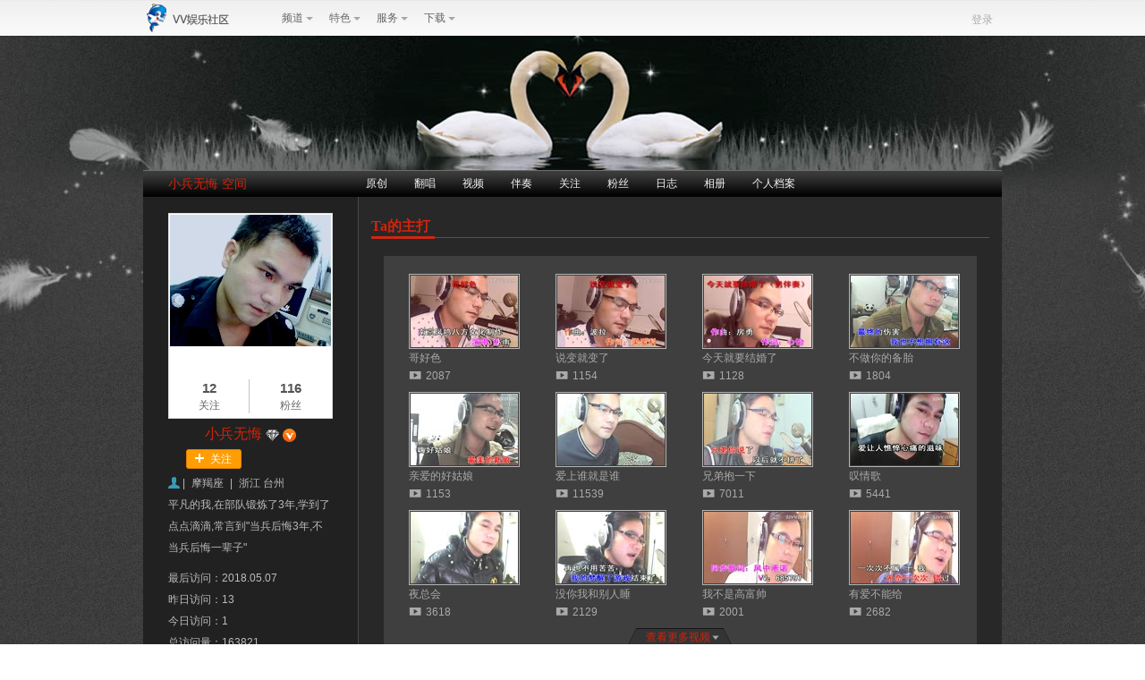

--- FILE ---
content_type: text/html; charset=UTF-8
request_url: http://space.mvbox.cn/2979695.html
body_size: 6965
content:
<!DOCTYPE html>
<html>
	<head>
		<meta http-equiv="Content-Type" content="text/html; charset=utf-8" />
		<title>小兵无悔视频大全-MVBOX空间</title>
		<link href="/css/base.css" rel="stylesheet" type="text/css" />
	    <link href="/css/mini_top.css" rel="stylesheet" type="text/css" />
	     	     	 <link href="/css/common.css" rel="stylesheet" type="text/css" />
	     		<link href="/css/comment.css" rel="stylesheet" type="text/css" />
	    <link href="/css/index.css" rel="stylesheet" type="text/css" />
	    <link id="skin_tab" href="/css/skin/skin05.css" rel="stylesheet" type="text/css" />
	    <script src="/js/jquery-1.8.3.min.js"></script>
	    <script type="text/javascript">
		var to_id = 2979695;
		var to_type = 1;
		var to_userId = 2979695;
		 var focCnt =[];
		
	


		//var mainVideoCount = $mainVideoCount;
		var moreVideoCount = 42;
		</script>
	    <script src="/js/function.js"></script>
	    <script src="/js/common.js"></script>
	    <script src="/js/index.js"></script>
	</head>

	<body>
		<!--<script type="text/javascript">-->
	<!---->
	<!--$(function(){-->
<!--//	    $(".selBox a").click(function(e){-->
<!--//		    var e = e || window.event;-->
<!--//		    var id = $(this).index() + 1;-->
<!--//		    e.stopPropagation();-->
<!--//	        var value=$(this).text();-->
<!--//	        $(this).parent().siblings(".select_txt").html(value);-->
<!--//	        $("#select_value").val(value)-->
<!--//	        $('.selBox').hide();-->
<!--//			for(var i=0;i<searchTypeArray.length;i++){-->
<!--//				//if((i+1)==id){-->
<!--//						document.getElementById(searchTypeArray[i]).className="tabOn";-->
<!--//						$("#q_str").val("");-->
<!--//				//}else{-->
<!--//					//document.getElementById(searchTypeArray[i]).className="";-->
<!--//				//}-->
<!--//			}-->
<!--//			document.getElementById("q_type").value = id;-->
<!--//	    })-->
	    <!---->
<!--//	    $("#sel_se").click(function(e){-->
<!--//		    var e = e || window.event;-->
<!--//		    e.stopPropagation();-->
<!--//			$(".selBox").show();-->
<!--//			for(var i=0;i<searchTypeArray.length;i++){-->
<!--//				//if((i+1)==1){alert(i+1)-->
<!--//						document.getElementById(searchTypeArray[i]).className="tabOn";-->
<!--//						$("#q_str").val("");-->
<!--//				//}else{-->
<!--//					//document.getElementById(searchTypeArray[i]).className="";-->
<!--//				//}-->
<!--//			}-->
<!--//			document.getElementById("q_type").value = 1;-->
<!--//		});-->

<!--//	    $("body").click(function(){-->
<!--//	        $('.selBox').hide();-->
<!--//	    })-->
	<!--});-->

<!--</script>-->
<!--[if IE 6]>
<script src="/js/js_png.js"></script>
<script type="text/javascript">
DD_PNG.fix("img,.flash_bar,.current_over,.current,div,img,p,span,a")
$(function(){
	$(".miniNav div").hover(function(){
		$(this).children(".miniNav_bg").show();
		$(this).children(".subNav").show();
	},function(){
		$(this).children(".miniNav_bg").hide();
		$(this).children(".subNav").hide();
	});
	$(".miniUser_modify").hover(function(){
		$(".miniUser_modify p").siblings().show();
	},function(){
    	$(".subNav").show;
    });
    $(".subNav").mouseover(function(){
        $(".subNav").show;
    });
});
</script>
<![endif]-->
<div class="sp_header">
    <div id="miniTop">
        <div class="miniArea">
            <div class="miniLogo"><a href="http://www.51vv.com/"></a></div>
            <div class="miniNav">
                <div class="ie6Li">
                    <span class="miniNav_bg"></span>
                    <a class="nav_target" href="javascript:;">频道</a><span class="tip"></span>
                    <ul class="subNav">
                        <li><a href="http://www.51vv.com/music/toIndex.htm" target="_blank"><span class="music"></span>音乐</a></li>
                        <li><a href="http://www.51vv.com/dance/dance_index.htm" target="_blank"><span class="dance"></span>舞蹈</a></li>
                        <li><a href="http://www.51vv.com/read/read_index.htm" target="_blank"><span class="langsong"></span>朗诵</a></li>
						<li><a href="http://www.51vv.com/vvfestival/index.shtml" target="_blank"><span class="jieri"></span>节日</a></li>
						<li><a href="http://www.51vv.com/vvhealth/zyyszd.shtml" target="_blank"><span class="jiankang"></span>健康</a></li>
<!--                        <li><a href="http://www.51vv.com/teach/teach_activity.htm" target="_blank"><span class="teach"></span>教学</a></li>
                        <li><a href="http://www.51vv.com/military/" target="_blank"><span class="junshi"></span>军事</a></li>
                        <li><a href="http://www.51vv.com/qiyue/qiyue_index.htm" target="_blank"><span class="qiyue"></span>器乐</a></li>
                        <li><a href="http://www.51vv.com/opera/opera_wanhui.htm" target="_blank"><span class="quyuan"></span>曲苑</a></li>
						<li><a href="http://www.51vv.com/photo/index.htm" target="_blank"><span class="sheying"></span>摄影</a></li>
                        <li><a href="http://www.51vv.com/tongcheng/144.htm" target="_blank"><span class="tongcheng"></span>同城</a></li>
                        <li><a href="http://www.51vv.com/hunlian/hunlian_app.htm?categoryThreeID=91" target="_blank"><span class="hunlian"></span>婚恋</a></li>
						<li><a href="http://www.51vv.com/vvchuangye/index.shtml" target="_blank"><span class="chuangye"></span>创业</a></li> -->
                    </ul>
                </div>
				<div class="ie6Li">
                    <span class="miniNav_bg"></span>
                    <a class="nav_target" href="javascript:;">特色</a><span class="tip"></span>
                    <ul class="subNav">
						<!-- <li><a href="http://www.51vv.com/cms/Vtoutiao/index.htm" target="_blank"><span class="vtoutiao"></span>V头条</a></li>
						<li><a href="http://www.51vv.com/cms/Vtoutiao/zhibo.htm?status=1" target="_blank"><span class="zhibo"></span>直播</a></li> -->
					    <!-- <li><a href="http://www.51vv.com/vvchupin/index.shtml" target="_blank"><span class="chupin"></span>出品</a></li> -->
                        <li><a href="http://www.51vv.com/huodong/" target="_blank"><span class="huodong"></span>活动</a></li>
						<li><a href="http://www.51vv.com/shibao/" target="_blank"><span class="shibao"></span>时报</a></li> 
                        <li><a href="http://www.51vv.com/vvlanmu/index.shtml" target="_blank"><span class="lanmu_m"></span>栏目</a></li>
						<li><a href="http://www.51vv.com/app/index" target="_blank"><span class="app"></span>应用</a></li>
                        <!-- <li><a href="http://www.51vv.com/video/index.shtml" target="_blank"><span class="video"></span>视频</a></li> -->
                        <li><a href="http://www.51vv.com/zhuanti/" target="_blank"><span class="zhuanti"></span>专题</a></li>
                                   
                    </ul>
                </div>
                <!-- <div>
                    <span class="miniNav_bg"></span>
                    <a class="nav_target" href="javascript:;">栏目</a><span class="tip"></span>
                    <ul class="subNav">
                        <li><a href="http://www.51vv.com/troupe/index.html" target="_blank"><span class="yishutuan"></span>VV艺术团</a></li>
                        <li><a href="http://www.51vv.com/lanmu/index.htm?columnId=1" target="_blank"><span class="star"></span>每周之星</a></li>
                        <li><a href="http://www.51vv.com/lanmu/index.htm?columnId=2" target="_blank"><span class="bobao"></span>要闻播报</a></li>
                        <li><a href="http://www.51vv.com/lanmu/index.htm?columnId=3" target="_blank"><span class="fangtan"></span>名人访谈</a></li>
                        <li><a href="http://www.51vv.com/lanmu/index.htm?columnId=4" target="_blank"><span class="china"></span>走遍中国</a></li>
                        <li><a href="http://www.51vv.com/lanmu/index.htm?columnId=33" target="_blank"><span class="daohang"></span>精彩导航</a></li>
                    </ul>
                </div> -->
                <div>
                    <span class="miniNav_bg"></span>
                    <a class="nav_target" href="javascript:;">服务</a><span class="tip"></span>
                    <ul class="subNav">
                        <li><a href="http://mall.51vv.com/" target="_blank"><span class="chongzhi"></span>充值中心</a></li>
                        <li><a href="http://www.51vv.com/lianghao/index.html" target="_blank"><span class="lianghao"></span>靓号中心</a></li>
                        <li><a href="http://member.51vv.com/" target="_blank"><span class="huiyuan"></span>会员中心</a></li>
                        <li><a href="http://www.51vv.com/help/" target="_blank"><span class="service"></span>客服中心</a></li>
                        <li><a href="http://www.51vv.com/help/pwd.do?method=index" target="_blank"><span class="anquan"></span>密码安全</a></li>
						<li><a href="http://bbs.51vv.com" target="_blank"><span class="bbs"></span>社区论坛</a></li>
                    </ul>
                </div>
                <div>
                    <span class="miniNav_bg"></span>
                    <a class="nav_target" href="javascript:;">下载</a><span class="tip"></span>
                    <ul class="subNav xzUl">
						<!-- <li><a href="http://www.51vv.com/zhuanti/vvlivedown.shtml" target="_blank"><span class="vvzbdown"></span>VV直播</a></li> -->
						<li><a href="http://k.51vv.com/index.htm" target="_blank"><span class="vvmusicDown"></span>VV音乐PC/ios/Android</a></li>
						<li><a href="http://www.51vv.com/soft/soft_mvbox.shtml" target="_blank"><span class="mvboxDown"></span>Mvbox直播版</a></li>
						<li><a href="http://www.51vv.com/soft/soft_vv.shtml" target="_blank"><span class="vvDown"></span>VV娱乐社区</a></li>
                        <li><a href="http://www.51vv.com/51vvm/share/sharepc/beta.html" target="_blank"><span class="mobileDown"></span>51VV移动版</a></li>
						<li><a href="https://p.51vv.com/wx/pc/down/index.html" target="_blank"><span class="vpiandown2"></span>V篇PC/ios/Android</a></li>
                    </ul>
                </div>
            </div>
            <div class="miniUser fr" id="userCookieInfo"></div>
        </div>
    </div>
</div>
<!--登录页面-->
<script type="text/javascript" src="//www.mvbox.cn/js/loginBox/loadLoginBox.js"></script>
<!--私信悬浮窗开始 -->
<div class="layer">
	<div class="ly_title">
    	<h3>发私信</h3>
        <div class="ly_close"></div>
    </div>
    <div class="ly_content">
    	<form method="post" class="ly_form1" method="">
        	<div class="ly_name">
            	<label>发给：</label>
                小兵无悔
            </div>
            <div class="ly_txt">
            	<label>内容：</label>
                <textarea id="to_msg" name="to_msg"></textarea>
            </div>
            <div class="ly_send clearfix">
                <div class="cmt_oper_r">
                    <!-- div class="faceBtnWrap">
                        <a href="javascript:void(0)">
                            <span class="faceIcon"></span>
                            <p>插入表情</p>
                        </a>
                    </div-->
                    <div class="sendBtnWrap"><a href="javascript:void(0)" onclick="sendMsg();" class="cmt_send_btn">发布</a></div>
                </div>
            </div>
        </form>
    </div>
</div>
<!--私信悬浮窗结束 -->
<div class="ly_suc clearfix">
    <div class="ly_sucIcon"></div>
    <p>恭喜，私信发送成功了。</p>
</div>		<div class="zone_contain">
			<div class="wrap">
			    <div class="header">
	<div class="headerImg">
			</div>
	<div class="nav clearfix">
		<h1 class="userName fl">
			<a href="/2979695.html">
									小兵无悔
							空间</a>		</h1>
		<ul class="navItem fl">
			<li>
				<a href="/2979695/yc/">原创</a>
			</li>
			<li>
				<a href="/2979695/fc/">翻唱</a>
			</li>
			<li>
				<a href="/2979695/sp/">视频</a>
			</li>
			<li>
				<a href="/2979695/bz/">伴奏</a>
			</li>
			<li>
				<a href="/2979695/atten/">关注</a>
			</li>
			<li>
				<a href="/2979695/fans/">粉丝</a>
			</li>
			<li>
				<a href="/2979695/rz/">日志</a>
			</li>
			<li>
				<a href="/2979695/xc/">相册</a>
			</li>
			<li>
				<a href="/2979695/info/">个人档案</a>
			</li>
		</ul>
			</div>
</div>			     <!-- 图片轮播 -->
			     			    			    <div class="mainBody clearfix">
			    	<!--左侧栏目 -->
			        <div class="section_aside fl">
			        	<div class="userInfoWrap">
	<div class="userHeadArea">
	<!--根据$user.certification_Type 修改认证的不同样式   设置认证  0:未认证。1；个人，2；团队-->
		<div class="userPhoto">
			<img src="http://data.mvbox.cn/showing/13/05/10/13051018122858661374.jpg" alt="" onerror="this.src='/images/face180.jpg'">
					</div>
		<ul class="user_atten clearfix">
			<li class="atten">
				<a href="/2979695/atten/"> <strong>12</strong> <span>关注</span> </a>
			</li>
			<li class="fans">
				<a href="/2979695/fans/"> <strong>116</strong> <span>粉丝</span> </a>
			</li>
		</ul>
	</div>
	<div class="user_name_area">
		小兵无悔		<span ></span>
		  <span title="翻唱之星" class="vlogo" style="width: 15px;height: 15px;display: inline-block;background: url(../images/vlogo.png) no-repeat;" >翻唱之星 </span>		
	</div>
		<div class="user_atten_btnBox clearfix">
		<div class="atten_btn_wrap" id="atten_2979695">
			<input type="hidden" id="hisAtten_2979695" value="$relationship.atten"/>
				<a class="atten_btn" href="javascript:void(0)" style="display:block;"><em class="attenIcon"></em>关注</a>
				<div class="atten_btnS1" href="javascript:void(0)" style="display:none;">
					已关注 <span class="s_txt">|</span><a class="s_link" href="javascript:void(0)">取消</a>
				</div>
				<div class="atten_btnS2" href="javascript:void(0)" style="display:none;">
					相互关注<span class="s_txt">|</span><a class="s_link" href="javascript:void(0)">取消</a>
				</div>
		</div>
	<!-- 	<div class="private_btn_wrap">
			<a class="private_btn" href="javascript:void(0)"><em
				class="privateIcon"></em>私信</a>
		</div> -->
	</div>
		
	
	 	<div class="user_info">
        <ul>
            <li>
            	<span  class="msexIcon""></span>
            	|
            	<span>摩羯座</span>
            	|
            	<span>浙江&nbsp;台州</span>
            </li>
           	<li class="userIntro">
           	            	            		平凡的我,在部队锻炼了3年,学到了点点滴滴,常言到&quot;当兵后悔3年,不当兵后悔一辈子&quot;
            	           	</li>
            <!-- li>用户等级：<span class="gradeIcon"></span><span class="gradeIcon"></span><span class="gradeIcon"></span><span class="gradeIcon"></span></li 
            <li>注册时间：2008.12.21</li>--> 
            <li>最后访问：2018.05.07</li>            <li>昨日访问：13</li>
            <li>今日访问：1</li>
            <li>总访问量：163821</li>
        </ul>
    </div>
    </div>			        	<!--来访用户 -->
<div class="visitorWrap clearfix">
    <h2>最近访问者</h2>
    <ul>
            </ul>
</div>			        </div>
			        <!--右侧栏目 -->
		            <div class="section_main fl">
		            			                <!--musicBox -->
		                <div class="musicBox sectionBox">
		                    <div class="musicTitle mainTitle">
		                        <div> Ta的主打</div>
		                        <span class="titleLine"></span>
		                    </div>
		                    <div class="musicContent mainContent">
		                        								<div class="music_mvList">
								    <div id="music_mvList">
									    <ul class="clearfix">
																						<li>
										     		<a href="/2979695/sp/918077.html" target="_blank"><img src="http://data.mvbox.cn/music/sp/14/08/25/14082520183982394417.jpg" onerror="this.src='/images/staticBg.jpg'" ></a>
										         	<p><a href="/2979695/sp/918077.html" target="_blank"> 哥好色</a></p>
										         	<p><em class="music_mvIcon"></em>2087</p>
										    </li>
																						<li>
										     		<a href="/2979695/sp/918075.html" target="_blank"><img src="http://data.mvbox.cn/music/sp/14/08/25/14082520170071354000.jpg" onerror="this.src='/images/staticBg.jpg'" ></a>
										         	<p><a href="/2979695/sp/918075.html" target="_blank"> 说变就变了</a></p>
										         	<p><em class="music_mvIcon"></em>1154</p>
										    </li>
																						<li>
										     		<a href="/2979695/sp/600157.html" target="_blank"><img src="http://data.mvbox.cn/music/sp/13/12/28/13122814350934480331.jpg" onerror="this.src='/images/staticBg.jpg'" ></a>
										         	<p><a href="/2979695/sp/600157.html" target="_blank"> 今天就要结婚了</a></p>
										         	<p><em class="music_mvIcon"></em>1128</p>
										    </li>
																						<li>
										     		<a href="/2979695/sp/545633.html" target="_blank"><img src="http://data.mvbox.cn/music/sp/13/10/28/13102813260296880393.jpg" onerror="this.src='/images/staticBg.jpg'" ></a>
										         	<p><a href="/2979695/sp/545633.html" target="_blank"> 不做你的备胎</a></p>
										         	<p><em class="music_mvIcon"></em>1804</p>
										    </li>
																						<li>
										     		<a href="/2979695/sp/536454.html" target="_blank"><img src="http://data.mvbox.cn/music/sp/13/10/18/13101803003610100461.jpg" onerror="this.src='/images/staticBg.jpg'" ></a>
										         	<p><a href="/2979695/sp/536454.html" target="_blank"> 亲爱的好姑娘</a></p>
										         	<p><em class="music_mvIcon"></em>1153</p>
										    </li>
																						<li>
										     		<a href="/2979695/sp/464282.html" target="_blank"><img src="http://data.mvbox.cn/music/sp/13/07/09/13070915221933292174.jpg" onerror="this.src='/images/staticBg.jpg'" ></a>
										         	<p><a href="/2979695/sp/464282.html" target="_blank"> 爱上谁就是谁</a></p>
										         	<p><em class="music_mvIcon"></em>11539</p>
										    </li>
																						<li>
										     		<a href="/2979695/sp/362460.html" target="_blank"><img src="http://data.mvbox.cn/music/sp/13/03/11/13031107391382.jpg" onerror="this.src='/images/staticBg.jpg'" ></a>
										         	<p><a href="/2979695/sp/362460.html" target="_blank"> 兄弟抱一下</a></p>
										         	<p><em class="music_mvIcon"></em>7011</p>
										    </li>
																						<li>
										     		<a href="/2979695/sp/338935.html" target="_blank"><img src="http://data.mvbox.cn/music/sp/13/01/28/13012804114949.jpg" onerror="this.src='/images/staticBg.jpg'" ></a>
										         	<p><a href="/2979695/sp/338935.html" target="_blank"> 叹情歌</a></p>
										         	<p><em class="music_mvIcon"></em>5441</p>
										    </li>
																						<li>
										     		<a href="/2979695/sp/333877.html" target="_blank"><img src="http://data.mvbox.cn/music/sp/13/01/19/13011903470317.jpg" onerror="this.src='/images/staticBg.jpg'" ></a>
										         	<p><a href="/2979695/sp/333877.html" target="_blank"> 夜总会</a></p>
										         	<p><em class="music_mvIcon"></em>3618</p>
										    </li>
																						<li>
										     		<a href="/2979695/sp/333875.html" target="_blank"><img src="http://data.mvbox.cn/music/sp/13/01/19/13011903212699.jpg" onerror="this.src='/images/staticBg.jpg'" ></a>
										         	<p><a href="/2979695/sp/333875.html" target="_blank"> 没你我和别人睡</a></p>
										         	<p><em class="music_mvIcon"></em>2129</p>
										    </li>
																						<li>
										     		<a href="/2979695/sp/285730.html" target="_blank"><img src="http://data.mvbox.cn/music/sp/12/10/27/1210270351315.jpg" onerror="this.src='/images/staticBg.jpg'" ></a>
										         	<p><a href="/2979695/sp/285730.html" target="_blank"> 我不是高富帅</a></p>
										         	<p><em class="music_mvIcon"></em>2001</p>
										    </li>
																						<li>
										     		<a href="/2979695/sp/283989.html" target="_blank"><img src="http://data.mvbox.cn/music/sp/12/10/24/12102403431224.jpg" onerror="this.src='/images/staticBg.jpg'" ></a>
										         	<p><a href="/2979695/sp/283989.html" target="_blank"> 有爱不能给</a></p>
										         	<p><em class="music_mvIcon"></em>2682</p>
										    </li>
																				    </ul>
								    </div>
								    									<div class="mvList_num_wrap">
										<span class="mvList_num">&nbsp;</span>
										<span class="page_add_packUp" style="display:none;"><a href="javascript:void(0);">收起<em class="arrowIcon"></em></a></span>
										<div id="more_video_main" class="page_add_btn" style="display: block;"><a href="javascript:void(0)">查看更多视频</a></div>
									</div>
																	</div>
		                        		                        		                    </div>
		                </div>
		                		                		                <!--blogBox -->
		                <div class="blogBox sectionBox">
		                    <div class="blogTitle mainTitle clearfix">
		                        <div> Ta的日志</div>
		                        <a class="tit_more" href="/2979695/rz/">更多文章</a>
		                        <span class="titleLine"></span>
		                    </div>
		                    <div class="blogContent mainContent">
		                        <div class="listWrap">
		                            <ul class="list_tit clearfix">
		                                <li class="list_titItem1">日志标题</li>
		                                <li class="list_titItem2">所属文集</li>
		                                <li class="list_titItem3">人气</li>
		                                <li class="list_titItem4">上传时间</li>
		                            </ul>
		                            		                            <ul class="list_con clearfix">
		                                <li class="listItem1"><em class="blogIcon"></em><a href="/2979695/rz/1892709.html">一个人买醉</a></li>
		                                <li class="listItem2"><a href="/2979695/rz/?albumId=58336">我的文章</a></li>
		                                <li class="listItem3">915</li>
		                                <li class="listItem4">2010/09/28</li>
		                            </ul>
		                            		                        </div>
		                    </div>
		                </div>
		                		                		                <div class="albumBox sectionBox">
		                    <div class="albumTitle mainTitle">
		                        <div> Ta的相册</div>
		                        <a class="tit_more" href="/2979695/xc/">更多相册</a>
		                        <span class="titleLine"></span>
		                    </div>
		                    <div class="albumContent mainContent">
		                        <div class="albumList listWrap">
		                            <ul class="clearfix">
			                            			                            			                            			                            <li>
		                                    <a class="alb_link" href="/2979695/xc/?albumId=152147"><img src="http://data.mvbox.cn/d/album/10/08/09/10080907174763_200.jpg" crvalue="http://data.mvbox.cn/d/album/10/08/09/10080907174763_200.jpg" onerror="this.src='/images/album120.jpg'" ></a>
		                                    <p><a href="/2979695/xc/?albumId=152147">我的相册</a></p>
		                                    <span class="album_num">1张</span>
		                                </li>
		                            							                    		                            </ul>
		                        </div>
		                    </div>
		                </div>
		                		                		                 <div class="albumBox sectionBox">
		                    <div class="albumTitle mainTitle">
		                        <div> Ta的留言</div>
		                    </div>
							
    <div class="commentContent mainContent">
        <div class="cmt_wrap">
            <form method="post" id="cmt" style="display:none">
                <div class="cmt_box">
                    <span class="cmt_box_l"><textarea class="cmt_text" id="cmt_txt"></textarea></span>
                </div>
                <div class="cmt_oper clearfix">
                    <div class="cmt_oper_r">
                        <div class="faceBtnWrap" id="sendFace">
                            <a href="javascript:void(0)">
                                <span class="faceIcon"></span>
                                <p>插入表情</p>
                            </a>
                            <div class="faceBox">
                                <div class="faceBox_tit">
                                    <h3>常用表情</h3>
                                </div>
                                <div class="triangle-border tb-border"></div>
                                <div class="triangle-border tb-background"></div>
                                <ul class="expression clearfix"></ul>
                            </div>
                        </div>
                        <div class="sendBtnWrap"><a href="javascript:void(0)" id="send" class="cmt_send_btn close" hidefocus="true">发布</a></div>
                    </div>
                    <span class="cmt_oper_num" id="cmt_txt_num">您还可以输入140字</span>
                </div>
            </form>
            <div id="cmt_content"></div>
        </div>
    </div>
<script type="text/javascript" src="/js/jquery.comment.js"></script>						</div>
											</div>
				</div>
			</div>
		</div>
		<div class="ly_suc clearfix"></div>		<div id="backToTop">
	<a class="active visiter" href="javascript:void(0)" style="display: block;"></a>
</div>
<div class="footer">
	<div id="footer_link_info">
        <p>
            <a href="http://www.51vv.com/about/aboutus.shtml" target="_blank">关于VV社区</a>
            <span>|</span>
            <a href="http://www.51vv.com/" target="_blank">聊天室</a>
            <span>|</span>
            <a href="http://www.51vv.com/about/cooperation.shtml" target="_blank">合作推广</a>
            <span>|</span>
            <a href="http://www.51vv.com/about/joinus.shtml" target="_blank">诚聘英才</a>
            <span>|</span>
            <a href="http://www.51vv.com/about/contactus.shtml" target="_blank">联系我们</a>
            <span>|</span>
            <a href="http://www.51vv.com/about/statement.shtml" target="_blank">版权声明</a>
            <span>|</span>
            <a href="http://www.51vv.com/about/friendlinks.shtml" target="_blank">友情链接</a>
            <!-- <span>|</span>
            <a href="http://www.51vv.com/about/shengming2018.shtml" target="_blank">2018净网行动</a> -->
        </p>
        <p>Copyright &copy; 2011-2025 优贝在线 All Rights Reserved. 北京优贝在线网络科技有限公司</p>
		<p>
            <a title="网络文化经营许可证 京网文[2021]2382-653号" rel="nofollow" target="_blank" href="//www.51vv.com/about/licence.shtml?v=20220125">网络文化经营许可证 京网文[2021]2382-653号</a> | <a title="广播电视节目制作经营许可证 (京)字第02194号" rel="nofollow" target="_blank" href="//www.51vv.com/about/licence2.shtml?v=20220125">广播电视节目制作经营许可证 (京)字第02194号</a>
        </p>
		<p>
            <a title="电信与信息服务业务经营许可证 京ICP证 110356号" rel="nofollow" target="_blank" href="//www.51vv.com/about/licence3.shtml?v=20220125">电信与信息服务业务经营许可证 京ICP证 110356号</a> | <a title="京ICP备09019824号-1" rel="nofollow" target="_blank" href="//beian.miit.gov.cn">京ICP备09019824号-3</a> | <a target="_blank" href="//www.beian.gov.cn/portal/registerSystemInfo?recordcode=11010502033299" style="display: inline-block; height: 20px; line-height: 20px;"><img src="//www.51vv.com/images_1405/ghs.png" style="float:left;"/>京公网安备 11010502033299号</a>
        </p>
		<p>
			<a target="_blank" href="http://www.bnia.cn/"> <img alt="北京网络行业协会"
					src="http://www.51vv.com/images/logo/vvhome_bnia.gif" height="48"
					width="115"> </a>
		</p>
	</div>
</div>
<script type="text/javascript">
var _bdhmProtocol = (("https:" == document.location.protocol) ? " https://" : " http://");
document.write(unescape("%3Cscript src='" + _bdhmProtocol + "hm.baidu.com/h.js%3Ffe2d5c166f91f8e5fe30d7ad355553e3' type='text/javascript'%3E%3C/script%3E"));
</script>
		<!-- <script type="text/javascript" src="../js/indexContentList.js"></script> -->
			</body>
	
</html>


--- FILE ---
content_type: text/html; charset=UTF-8
request_url: http://space.mvbox.cn/common/getUserCookie.html?s=0.32675578897385904
body_size: 230
content:
<!--未登陆显示信息开始-->
<div class="nolog">
	<div class="mini_login"><a href="javascript:;" id="login">登录</a></div>
	<div class="mini_reg"><a href="http://sso.mvbox.cn/register.jsp" target="_blank">注册</a></div>
</div>
<!--未登陆显示信息结束-->


--- FILE ---
content_type: text/html; charset=UTF-8
request_url: http://space.mvbox.cn/2979695/comment/2979695.html
body_size: 195
content:
<div id="cmt_answer_wrap" class="cmt_answer_wrap">
	<!--评论内容模块开始 -->
		<!--评论内容模块结束 -->
	<div class="pagination_wrap">
		<div class="pagination fr">
			     </div>
	     <span>共<span id="cmt_talkNum">0</span>个评论</span>
	 </div>
</div>

--- FILE ---
content_type: text/css
request_url: http://space.mvbox.cn/css/mini_top.css
body_size: 1845
content:
html body { text-align: left;}
div.miniLogo a,.tip,.nav_search_slide,.nav_search_con,.nav_search_smt,.subNav li a span{ background:url(../../images/miniTop_spirites.png) no-repeat;}
.sp_header{ width:100%; min-width:960px; background:url(../../images/nav_repeat.png); position:fixed; left:0; top:0; _position:absolute; z-index:100;}
.tip{ display:block; width:8px; height:4px; font-size:0; background-position:-30px -207px;}
#miniTop{ width:960px; height:42px; margin:0 auto;}
div.miniLogo a{ display:block; width:137px; height:40px; background-position:0 0; float:left; display:inline;}
.miniNav div{ height:40px; line-height:40px; float:left; display:inline; position:relative; z-index:1;}
.miniNav div a.nav_target{ width:35px; height:40px; padding-left:18px; display:block; position:relative; z-index:3;}
.miniNav_bg{ background:url(../../images/miniTop_hover.jpg) no-repeat;}
.miniNav div .miniNav_bg{ width:62px; height:41px; position:absolute; left:0; top:0; z-index:2; display:none;}
.miniNav div .tip{ position:absolute; right:0; top:19px; z-index:3;}
.miniNav div .subNav{ position:absolute; top:40px; left:3px; _left:0; display:none;}
.miniNav div:hover .miniNav_bg{ display:block; left:3px; z-index:3;}
.miniNav div:hover .subNav{ display:block; z-index:0;}

.subNav{ width:102px; border:1px solid #ccc;}
.subNav li{ width:102px; height:30px; line-height:30px; background:#f7f7f7;}
.subNav li a{font-size: 12px;display: block;width: 60px;margin: 0 auto;border-top: 1px #eee solid;position: relative;white-space:nowrap;line-height: 30px;text-align: left;padding-left: 30px;color: #555;}
.subNav li a:hover{color: #888888;}
.subNav li a span{ width:17px; height:17px; display:inline-block; position:absolute; top:8px; left: 1px;}
.subNav li a span.huodong{background-position: -111px -45px;}
.subNav li a span.app{background-position: -111px -72px;}
.subNav li a span.video{background-position: -111px -99px;}
.subNav li a span.zhuanti{background-position: -111px -126px;}
.subNav li a span.shibao{background-position: -111px -153px;}
.subNav li a span.bbs{background-position: -111px -180px;}
.subNav li a span.music{background-position: 0 -45px;}
.subNav li a span.dance{background-position: 0 -72px;}
.subNav li a span.langsong{background-position: 0 -99px;}
.subNav li a span.teach{background-position: 0 -126px;}
.subNav li a span.friend{background-position: 0 -153px;}
.subNav li a span.yishutuan{background-position: -28px -45px;}
.subNav li a span.star{background-position: -28px -72px;}
.subNav li a span.bobao{background-position: -28px -99px;}
.subNav li a span.fangtan{background-position: -28px -126px;}
.subNav li a span.china{background-position: -28px -153px;}
.subNav li a span.daohang{background-position: -28px -180px;}
.subNav li a span.chongzhi{background-position: -56px -45px;}
.subNav li a span.lianghao{background-position: -56px -72px;}
.subNav li a span.huiyuan{background-position: -56px -99px;}
.subNav li a span.service{background-position: -56px -126px;}
.subNav li a span.anquan{background-position: -56px -153px;}
.subNav li a span.vvDown{background-position: -84px -45px;}
.subNav li a span.mvboxDown{background-position: -84px -72px;}
/* .subNav li a span.vvmusicDown{background-position: -159px -44px;} */
.subNav li a span.min_original{background-position: -139px -45px;}
.subNav li a span.min_cover{background-position: -139px -72px;}
.subNav li a span.min_video{background-position: -139px -99px;}
.subNav li a span.min_accompany{background-position: -139px -126px;}
.subNav li a span.min_set{background-position: -139px -153px;}
.subNav li a span.min_msg{background-position: -139px -180px;}

.subNav li a span.junshi{ background-position: -85px -99px;}
.subNav li a span.qiyue{ background-position: 0 -180px;}
.subNav li a span.quyuan{ background-position: -85px -180px;}
.subNav li a span.tongcheng{ background-position: -85px -153px;}
.subNav li a span.hunlian{ background-position: -85px -126px;}
.subNav li a span.lanmu_m{ background-position: -57px -180px;}
.subNav li a span.jieri{background:url(../images/jieri.png) 0 0 no-repeat;}
.subNav li a span.jiankang{background:url(../images/jiankang.png) 0 0 no-repeat;}
.subNav li a span.chuangye{background:url(../images/chuangye.png) 0 0 no-repeat;}

.subNav li span.vtoutiao{background:url(../images/vtoutiao.png) no-repeat;}
.subNav li span.zhibo{background:url(../images/zhibo.png) no-repeat;}
.subNav li span.chupin{background:url(../images/chupin.png) no-repeat;}

.subNav li span.vvzbdown{background:url(../images/miniTop_spiritesvv.png) -135px -32px no-repeat;}
/*.subNav li span.vvDown{background:url(../images/vvicon-17.png) 0 0 no-repeat;}*/
.subNav li span.mobileDown{background:url(../images/mobilevv.png) 0 0 no-repeat;}
.subNav li span.vpiandown2{background:url(../images/vPianImg.png) 0 0 no-repeat;}

.subNav li span.vvmusicDown{background:url(../images/vvicon-17.png) 0 0 no-repeat;}
.subNav li span.mvbeatDown{background:url(../images/vvim-icon.png) 0 0 no-repeat;}
/*.subNav li span.chupin{background:url(../images/chupin.png) 0 0 no-repeat;}*/
.subNav li span.sheying{background:url(../images/sheying.png) 0 0 no-repeat;}
.subNav li span.weiqi{background:url(../images/weiqi.png) 0 0 no-repeat;}
.subNav li span.jieri_icons{background:url(../images/jieri.png) no-repeat;}


.subNav li:first-child a{border-top: 0;}
.liFirst{border-top: 0;}


/*.miniSearch{ margin-left:64px; margin-top:8px;}*/
/*.nav_search_slide{ display:block; width:35px; height:24px; padding-left:5px; background-position:0 -214px; line-height:24px; color:#999; cursor:pointer; position:relative;}*/
/*.nav_search_slide .selBox{ background:#e4e4e4; position:absolute; left:0; top:22px; padding:3px 5px; z-index:3; _width:30px; display:none;}*/
/*.nav_search_con{ border:none; width:107px; height:24px; background-position:-40px -214px; line-height:24px\9; outline:none; padding-left:5px;}*/
/*.nav_search_smt{ border:none; width:24px; height:24px; background-position:-152px -214px; cursor:pointer;}*/
/*.select_txt{ widh:35px; height:24px; display:block;}*/

.miniUser{ margin-top:14px; color:#545454;}
.miniUser_name,.miniUser_modify{ border-right:1px solid #aaa;}
.miniUser_name{ padding:0 12px; line-height:15px; width:auto!important; _width:84px;  max-width:114px; text-overflow:ellipsis; overflow:hidden; white-space:nowrap; display:inline-block;}
.miniUser_name a{ color:#1B6CB3;}
.miniUser_modify{ position:relative;}
.miniUser_modify:hover .miniNav_bg{ display:block; z-index:3;}
.miniUser_modify:hover .subNav{ display:block; z-index:0;}
.miniUser_modify .subNav{ position:absolute; left:4px; top:26px; z-index:0; display:none;}
.miniUser_modify .miniNav_bg{ width:76px; height:41px; position:absolute; top:-14px; left:4px; background:url(../../images/miniTop_hover2.jpg) no-repeat; display:none;}
.miniUser_modify p{ width:60px; margin:0 12px; line-height:15px; color:#1B6CB3; cursor:pointer; position:relative; z-index:4; text-align: left;}
.miniUser_modify .tip{ position:absolute; right:2px; top:6px;}
.miniUser_exit{ padding-left:12px; line-height:15px;}
.mini_login{ /*border-right:1px solid #aaa;*/ float:right;_display:inline; padding-right:10px;}
.mini_reg{ display:none;float:left; padding-left:10px;}
.xzUl{
	width:180px;
}
.xzUl li{
	width:180px;
}
.xzUl li a{
	width:135px;
}

--- FILE ---
content_type: text/css
request_url: http://space.mvbox.cn/css/common.css
body_size: 4412
content:
/*css sprite*/
.user_name_area span,.vipIcon,a.atten_btn,a.private_btn,.atten_btnS1,.atten_btnS2,em.attenIcon,em.privateIcon,.msexIcon,.wsexIcon,.constellationIcon,.gradeIcon,.nav_icon,em.sortIcon,.listenIcon,.blogIcon,.faceIcon,a.cmt_send_btn,.sk_btn,.sk_current,.careIcon,.ly_sucIcon,.close_m,.btn_m{ background:url(../images/index_sprite.png) no-repeat;}
/*common css*/
.zn_toolbar{ width:100%; height:40px; background:url("../images/toolbarBg.jpg") center top #f5f5f5; position:fixed; top:0; left:0; z-index:9999;}
.header .headerImg{ position:relative;}
.headerImg img{ width:960px; height:150px; z-index:10;}
.skinBtn{ width:20px; height:21px; position:absolute; right:0; top:0; background:url(../images/selectIcon.png) no-repeat; cursor:pointer; z-index:98;}
.skinBtn:hover{ background-position:0 -24px;}
.wrap,.footer{ width: 960px; margin:0 auto;}
.wrap{padding-top:40px; position:relative;}
.header .headerImg{ width:960px; height:150px; overflow:hidden;}
.nav{ height:32px; line-height:32px; padding:0 28px; background:url(../images/navLine.gif) bottom left repeat-x #fff;}
.userName{ width:211px; font-size:14px;}
.userName a,.backstageAPI a{ color:#379bbc;}
.navItem{ /*margin-left:-10px;*/ z-index:100;}
.navItem li{ float:left; height:32px; display:inline; padding-left:10px;_border: none; margin-right:10px;}
.navItem li.navItem_lastItem{ _width:68px;}
.navItem li a{ color:#666; height:32px; display:inline-block; padding-right:10px;}
.navItem li a:hover{ color:#379bbc;}
.navItem li.current{ background:url(../images/nav_currentL.jpg) top left no-repeat;}
.navItem li.current a{ background:url(../images/nav_currentR.jpg) top right no-repeat; color:#666;}
.backstageAPI a:hover{ text-decoration:underline;}
.mainBody{ background-color:#FAFAFA; width:960px;}
.section_aside{ width:240px; overflow:hidden;}
/*用户信息*/
.userInfoWrap{ padding:18px 28px 0;}
.userHeadArea{ border:1px solid #DBDADA; width:180px; padding:1px;}
.userPhoto{ height:180px; overflow:hidden; position:relative;}
.modifiedheadBtn{ display:block; height:18px; line-height:18px; padding:0 9px 0 10px; position:absolute; bottom:12px; right:12px; background:#f2f2f2; border:1px solid #d9d9d9; border-radius:3px; display:none;}
.userPhoto a:hover{ background:#fff;}
.userPhoto img{ width:180px;}
.user_atten{ margin:4px 0;}
.user_atten li{ float:left; display:inline; text-align:center;}
.user_atten li strong,.user_atten li span{ display:block;}
.user_atten li strong{ line-height:20px; font-size:15px; font-family:Arial, Helvetica, sans-serif; color:#545454; font-weight:bold;}
.user_atten li span{ line-height:18px; font-size:12px; color:#666;}
.user_atten li.atten{ width:88px;}
.user_atten a:hover span,.user_atten a:hover strong{ color:#379bbc;}
.user_atten li.fans{ width:91px; border-left:1px solid #C5C4C4;}
.user_name_area{ line-height:22px; padding:6px 0; text-align:center; font-family:"微软雅黑"; font-size:16px; vertical-align:middle;}
.user_name_area a{ color:#379bbc;}
.user_name_area span{ width:15px; height:13px; display:inline-block;_position: relative;_top: -2px; font-size:0; background-position:-210px -90px; vertical-align: middle;}
.user_name_area span.vipIcon{ background-position:0 0;}
/*vlogo*/
.vlogo{width:15px; height:15px; display:inline-block;background:url(../images/vlogo.png) no-repeat}
/*pinglun*/
.vlogocom{width:15px; height:15px;margin-left:-3px;display:inline-block;background:url(../images/vlogo.png) no-repeat}
/*fans*/
.vlogofans{width:15px; height:15px;position:absolute;margin-left:3px;top:-1px;display:inline-block;background:url(../images/vlogo.png) no-repeat}


.user_name_area em{_position: relative;_top: -2px;*margin-left:2px;font-size:0;}

.user_atten_btnBox{ width:100%;position: relative;}
.user_atten_btnBox div.atten_btn_wrap{float:left; height:22px; _line-height:22px; zoom:1;}
.user_atten_btnBox div.atten_btn_wrap{ margin-left:20px; _margin-left:10px;}
.user_atten_btnBox div.private_btn_wrap{ float:left; height:22px; *display:inline-block; zoom:1;}
.user_atten_btnBox div.atten_btn_wrap.common{ width:108px;}
a.atten_btn{ display:block; width:62px; height:22px; line-height:22px; font-size:12px; margin-right:12px; background-position:-42px 0; color:#fff;_padding-top: 5px;_height:17px;}
a.private_btn{ display:block; width:62px; height:22px; line-height:22px; font-size:12px; float:left; margin-left:4px; background-position:-42px -29px; color:#666;_padding-top: 5px;_height:17px;}
a.atten_btn:hover{ background-position:-114px 0; color:#fff;}
a.private_btn:hover{ background-position:-114px -29px; color:#666;}
.atten_btnS1,.atten_btnS2{ height:22px; line-height:22px;}
.atten_btnS1{ width:76px; height:22px; background-position:0 -84px; color:#666; padding-left:19px; float:left; margin-right:8px;margin-left: -20px;_position: relative;_margin-right: 2px;}
.atten_btnS2{ width:88px; height:22px; background-position:0 -109px; color:#666; padding-left:20px; float:left; margin-right:8px;margin-left: -20px;_position: relative;_margin-right: 2px;}
em.attenIcon,em.privateIcon{ display:inline-block; margin:0 7px 0 10px; position:relative; *top:-2px; font-size:0;}
em.attenIcon{ width:10px; height:10px; background-position:-19px -53px;_top:0; font-size:0;}
em.privateIcon{ width:10px; height:7px; background-position:-19px -71px;_top:3px; font-size:0;}
.user_info{ margin-top:4px;}
.user_info li{ line-height:24px; color:#666; font-size:12px; position:relative;}
.user_info li.userIntro{ padding-bottom:10px;}
.user_info li span{ padding: 0 4px;}
.user_info li span.msexIcon{ position:relative; top:2px; padding: 0;}
.user_info li span.wsexIcon{ position:relative; top:2px; padding: 0;}
.user_info li img{ position:absolute; left:78px; top:4px;}
.user_info li a{ color:#379bbc;}
.user_info li a:hover{ text-decoration:underline;}
.wsexIcon{ width:13px; height:13px; display:inline-block; background-position:0 -17px; font-size:0;}
.msexIcon{ width:13px; height:13px; display:inline-block; background-position:0 -33px; font-size:0;}
.constellationIcon{ width:15px; height:13px; display:inline-block; background-position:0 -49px; font-size:0;}
.gradeIcon{ width:14px; height:15px; display:inline-block; background-position:0 -64px;}
.user_info li .constellationIcon{ margin-right:6px;}
/*左侧导航栏*/
.leftNav{ border-top:1px solid #dbdada; margin-top:30px; padding:20px 0 0; position:relative;}
.leftNav h2{ font-family:"微软雅黑"; font-weight:bold; font-size:14px; color:#379bbc; zoom:1; display:inline-block; *display:inline; padding:0 6px; height:14px; line-height:14px; background:#fafafa; position:absolute; top:-7px; left:25px; text-align:center;}
.checkallBtn{ display:block; position:absolute; width:63px; height:22px; background:url(../images/checkAllBtn.png) no-repeat; text-align:center; line-height:22px; right:14px; top:-10px;}
.leftNav li{ line-height:34px; height:34px; border-bottom:1px solid #fff; padding-left:52px; position:relative;}
.leftNav li.current{ background:url(../images/navLeftBg.png) no-repeat; border-bottom:1px solid #fff;}
.leftNav li.current a{ color:#666; cursor:text;}
.nav_icon{ width:18px; height:18px; display:inline-block; position:absolute; left:28px; top:7px; background-position:-230px -18px;}
/*右侧框架*/
.section_main{ width:691px; overflow:hidden; min-height:850px; padding:0 14px 30px; border-left:1px solid #c5c4c4; overflow:visible;_width: 662px; _height:660px;}
.sectionBox{ margin-top:20px;}
.mainTitle{ height:25px; border-bottom:1px solid #C5C4C4; position:relative;_width: 690px;}
.mainTitle h2{ font-family:"微软雅黑"; font-weight:bold; zoom:1; display:inline-block; *display:inline; font-size:16px; line-height:25px; color:#379bbc; float:left;}
.mainTitle div{ font-family:"微软雅黑"; font-weight:bold; zoom:1; display:inline-block; *display:inline; font-size:16px; line-height:25px; color:#379bbc; float:left;}
.tit_more{ float:right; color:#379bbc; font-size:12px; margin-top:9px; display:inline-block;}
.tit_more:hover{ text-decoration:underline;}
.mainTitle span.titleLine{ display:block; width:71px; height:3px; font-size:0; position:absolute; bottom:-2px; left:0;}
.mainContent{ padding:0 14px; _width:662px; _overflow:hidden;}
/*排序样式*/
.section_sort{ height:23px; line-height:23px; margin-bottom:15px;}
.sort_txt{ color:#aaa;}
.sort_btnBox{ float:right; width:101px; height:23px;}
a.sort_btnItem{ display:inline-block; width:43px; height:21px; padding:0 0 0 6px; background:#F0EFEF; border:1px solid #B6B5B5; position:relative; float:left;}
a.sort_btnItem:hover em.sortIcon{ background-position:-236px -83px;}
.sort_btnItem2{ margin-left:-1px;}
em.sortIcon{ width:7px; height:13px; background-position:-236px -65px; position:absolute; right:6px; top:5px;}
.sort_btnItem.current{ border:1px solid #0E6A88; background:#379BBC; color:#fff; z-index:10; cursor:text;}
.sort_btnItem.current em.sortIcon,a.sort_btnItem.current em.sortIcon{ background-position:-236px -44px;}
/*分页组件*/
.pagination_wrap{ height:20px; line-height:20px; font-size:12px;}
.pagination_wrap span{ color:#aaa;}
.pagination_prev{ margin-right:8px;}
.pagination_next{ margin-left:8px;}
.pagination_prev a:hover,.pagination_next a:hover{ text-decoration:underline;}
.pagination span a{ color:#379BBC; display:inline-block;}
.pagination span.pagination_num a{ width:20px; height:20px; text-align:center;}
.pagination span.pagination_num a:hover{ text-decoration:underline;}
.pagination span.pagination_num a.current{ cursor:text; color:#fff; background:#379BBC;}
.pagination span.pagination_num a.current:hover{ text-decoration:none;}
/*列表组件*/
.listWrap{ line-height:24px; font-size:12px; margin-top:22px;}
.listWrap ul{ margin-bottom:10px; height:24px;}
.listWrap li{ float:left; display:inline; position:relative;}
.listenIcon{ display:inline-block; position:absolute; width:12px; height:12px; background-position:-19px -16px; left:0; top:6px;}
.blogIcon{ display:inline-block; position:absolute; width:9px; height:12px; background-position:-32px -66px; left:0; top:6px;}
.list_tit{ font-family:"微软雅黑"; font-weight:bold;}
.list_tit .list_titItem1,.list_con .listItem1{ width:350px;}
.list_tit .list_titItem2,.list_con .listItem2{ width:133px;white-space: nowrap;text-overflow: ellipsis;overflow: hidden;}
.list_tit .list_titItem3,.list_con .listItem3{ width:115px;}
.list_tit .list_titItem4,.list_con .listItem4{ width:60px;}
.list_con .listItem2 a,.list_con .listItem3 a{ color:#aaa;}
.list_con .listItem2 a:hover,.list_con .listItem3 a:hover{ color:#379bbc;}
.list_con .listItem1 a{ margin-left:20px;}
.list_con{ border-bottom:1px solid #e4e4e4;}
.list_con li{ color:#aaa;}
/*私信,换肤共享*/
.ly_title h3,.sk_layer_top h3,.can_layer_top h3{ color:#666; font-weight:bold; font-size:14px;}
.ly_close{ position:absolute; width:16px; height:16px; cursor:pointer; background:url(../images/float_sprite.png) no-repeat; background-position:0 0;}
.ly_close:hover{ background-position:-16px 0;}
/*私信*/
.outer{ display:none; background:#000; opacity:0.3; filter:Alpha(Opacity="30"); width:100%; height:100%; position:fixed; left:0; top:0; z-index:999;}
.layer{ display:none; border:1px solid #ccc; border-radius:3px; width:430px; position:fixed; z-index:1000; left:50%; top:50%; margin-left:-215px; margin-top:-83px;}
.ly_title{ height:30px; line-height:30px; background:#F2F2F2; padding-left:20px; position:relative;}
.ly_title .ly_close{ top:6px; right:17px;} 
.ly_content{ padding:20px; background:#fff;}
.ly_content label{ color:#333;}
.ly_name{ height:26px; line-height:26px; margin-bottom:10px;}
.ly_name input{ border:1px solid #E8E8E8;}
.ly_txt{ margin-bottom:10px;}
.ly_txt label{ vertical-align:top;}
.ly_txt textarea{ overflow:auto; width:338px; height:48px; padding:4px; border:1px solid #E8E8E8; resize:none;}
.cmt_oper_r{ float:right; height:20px; font-size:12px; line-height:20px; display:inline-block; *width:150px;}
.cmt_oper_r a{ color:#379BBC;}
.faceIcon{ display:inline-block; float:left; width:16px; height:17px; background-position:-19px -33px;}
.faceBtnWrap{ float:left; height:20px;}
.faceBtnWrap a{ display:block; height:20px;}
.faceBtnWrap a:hover p{ text-decoration:underline;}
.faceBtnWrap p{ float:left; display:inline-block; line-height:18px; padding-left:8px;}
a.cmt_send_btn{ display:inline-block; margin-top:-3px; width:60px; height:20px; text-align:center; color:#fff; background-position:-42px -58px;}
a.cmt_send_btn:hover{ background-position:-114px -58px;}
a.cmt_send_btn.wait,a.cmt_send_btn.wait:hover{ background:url(../images/sendBtnWait.gif);}
.sendBtnWrap{ float:right; padding-left:15px;}
/*换肤*/
.lay_contain{ position:absolute; left:50%; top:300px; z-index: 500;}
.ly_bg{ background:#000; opacity:0.4; filter:Alpha(Opacity="40"); position:absolute; left:0; top:0;}
.l_btn{ margin-right:16px;}
.r_btn{ background-position:-126px -132px;}
.sk_contain{ width:722px; height:375px; margin-left:-361px; display:none;}
.sk_layerBg{ width:722px; height:375px;}
.sk_layer{ position:absolute; left:5px; top:5px; width:712px; height:365px; background:#fff;}
.sk_layer_top{ height:40px; background:#E6E6E6; line-height:40px; padding-left:14px; position:relative; cursor:move;}
.sk_layer_top .ly_close{ top:12px; right:17px;} 
.sk_layer_cont{ margin:28px 12px 0; overflow:hidden;}
.sk_layer_imgItem{ width:720px;}
.sk_layer_imgItem li{ padding:0 10px 18px 0; float:left; position:relative;}
.sk_layer_imgItem li a img{ width:160px; height:90px; padding:1px; border:1px solid #BDBDBD;}
.sk_layer_imgItem li a:hover img{ border:2px solid #FFAB28; padding:0;}
.sk_layer_imgItem li.current a img{ border:2px solid #FFAB28; padding:0;}
.sk_layer_imgItem li.current a:hover img{ border:2px solid #FFAB28;}
.sk_layer_imgItem li.current .sk_current,.sk_layer_imgItem li.current .black_bc,.sk_layer_imgItem li.current .sk_name{ display:block;}
.sk_layer_btnItem{ margin:10px 12px 0; padding-top:20px; border-top:1px solid #CECECE; height:22px;}
.sk_btn{ display:block; float:right; width:44px; height:22px; text-align:center; line-height:22px;}
a.sk_layer_saveBtn{ background-position:-126px -156px; cursor:default;}
a.sk_layer_saveBtn span{ color:#ccc;}
a.sk_layer_cancelBtn span{ color:#666;}
a.sk_layer_saveBtn.enabled{ background-position:-75px -132px; cursor:pointer;}
a.sk_layer_saveBtn.enabled span{ color:#fff;}
a.sk_layer_saveBtn.enabled:hover,a.cancle_makeBtn:hover{ background-position:-75px -156px;}
a.sk_layer_cancelBtn:hover,a.cancle_cancleBtn:hover{ background-position:-177px -132px;}
.sk_current,.black_bc,.sk_name{ position:absolute; display:none;}
.sk_current{ width:25px; height:25px; right:10px; top:0; background-position:-223px -120px;}
.black_bc,.sk_name{ width:160px; height:20px; bottom:23px; left:2px;}
.black_bc{ background:#000; opacity:0.4; filter:Alpha(Opacity="40"); z-index:3;}
.sk_name{ line-height:20px; text-align:center; color:#fff; font-size:12px; z-index:4;}
/*取消弹窗*/
.cancle_contain{ width: 370px; height: 140px; margin-left:-180px; margin-top:-80px; z-index: 1003; display:none;}
.cancle_layerBg{ width: 370px; height: 140px;}
.cancle_layer{ position:absolute; left:5px; top:5px; width:360px; height:130px; background:#fff;}
.can_layer_top{ height:30px; background:#F2F2F2; line-height:30px; padding-left:20px; position:relative;}
.cancle_layer .ly_close{ top:7px; right:17px;}
.cancle_cont{ padding: 20px 0 0 20px; clear:both;}
.careIcon{ float: left; width: 23px; height: 26px; background-position: 0 -156px;}
.care_word{ float: left; height: 26px; line-height: 26px; padding-left: 12px; font-size: 14px;}
.cancle_btnItem{ margin-top: 16px; padding-right: 20px; clear:both;}
a.cancle_makeBtn{ background-position:-75px -132px;}
a.cancle_makeBtn span{ color: #fff;}
a.cancle_cancleBtn span{ color: #666;}
/*私信发送成功提示框*/
.ly_suc{ width:342px; height:90px; position:fixed; left:50%; top:50%; margin-left:-171px; margin-top:-45px; background:#fff; z-index:1002; display:none;}
.ly_sucIcon{ width:28px; height:34px; background-position:-36px -156px; float:left; margin:28px 0 0 40px;}
.ly_sucIcon.error{ background-position:-190px -156px;}
.ly_suc p{ font-size:18px; float:left; margin:35px 0 0 15px;}
/*底部版权样式*/
#footer_link_info{font-size:12px;padding:20px 0;text-align:center;line-height:30px; font-family:Arial, Helvetica, sans-serif;}
#footer_link_info p{text-align:center;}
#footer_link_info span{	padding:0px 5px;}

/*弹窗*/
.mobileDialog{ width:280px; height:145px; border:1px solid #d8d8d8; background:#fff8f0; position:fixed; left:50%; margin-left:-480px; top:40px; z-index:1010;}
.mobileDialog p{ color:#404040; width:250px; margin:20px auto 0; line-height:22px;}
.mobileDialog p span{ color:#ff7c00; font-weight:bold;}
.close_m{ width:22px; height:16px; background-position:-160px -300px; top:0; right:0; position:absolute; cursor:pointer;}
.btn_m{ display:block; top:106px; left:62px; position:absolute; width:152px; height:26px; background-position:0 -300px;}

--- FILE ---
content_type: text/css
request_url: http://space.mvbox.cn/css/comment.css
body_size: 1550
content:
/*sprite*/
.faceIcon,a.cmt_send_btn,.sendBtnWrap a.cmt_send_btn.close{ background:url(../images/index_sprite.png) no-repeat;}
/*评论*/
.cmt_container{ padding:0 25px; _padding:0px 2px;}/*2013.10.18下午15:57修改*/
.commentContent {_width: 662px;}
.cmt_wrap{ margin-top:20px;}
.cmt_box{ height:116px; background:url(../images/comment/cmt_box_r.png) no-repeat top right; padding-right:36px;}
.cmt_box_l{ display:block; height:116px; background:url(../images/comment/cmt_box_l.jpg) no-repeat top left;}
.cmt_text{ width:100%;  _width:560px;  height:70px; margin-top:3px; outline:none; padding:12px 0; _padding:0px; resize:none; border:none; margin-left:18px;  _margin-left:0px; background-color: transparent;overflow:auto;}
/*上面2013.10.18下午16:18修改下划线的*/

.cmt_oper{ height:20px; margin-top:6px;}
.cmt_oper_r{ float:right; height:20px;   font-size:12px; line-height:20px; display:inline-block; *width:150px; }
.cmt_oper_r a{ color:#379BBC;}
.faceIcon{ display:inline-block; float:left; width:16px; height:17px; background-position:-19px -33px;}
.faceBtnWrap{ float:left; height:20px; position:relative; *z-index:1000;}
.faceBtnWrap a{ display:block; height:20px;}
.faceBtnWrap a:hover p{ text-decoration:underline;}
.faceBtnWrap p{ float:left; display:inline-block; line-height:18px; padding-left:8px;}
a.cmt_send_btn{ display:inline-block; margin-top:-3px; width:60px; height:20px; text-align:center; color:#fff; background-position:-42px -58px;}
.sendBtnWrap a.cmt_send_btn.close{ background-position:0 -134px; color:#aaa; cursor:default; _background-position:0 -131px;  _height:23px;_line-height: 23px;}/*2013.10.18下午16:50修改下划线部分*/
*html .sendBtnWrap a.cmt_send_btn.close:hover{color:#aaa; cursor:default; background-position:0 -131px; height:23px;}

a.cmt_send_btn:hover{ background-position:-114px -58px;}
.cmt_oper_num{ color:#aaa; font-size:12px; float:left;}
.sendBtnWrap{ float:right; padding-left:15px; position:relative; _top:-20px;}
.cmt_answer_wrap{ background:#F0F5F7; border:1px solid #D5D5D5; padding:14px; margin-top:20px; font-size:12px; *z-index:0;}
.cmt_answer{ position:relative; padding:14px 0 14px 60px; _padding:14px 0px 25px 10px; border-bottom:1px dotted #666;}/*2013.10.18下午16:26修改下划线部分*/
.cmt_userImg{ width:48px; height:48px; position:absolute; left:0; top:14px;}
#cmt{ *z-index:10;}

.cmt_answer_con{ min-height:48px; _margin-left:60px;}/*2013.10.18下午16:34修改下划线部分*/
.cmt_answer_con p{ line-height:18px; word-wrap:break-word;}/*2013.10.18下午17:05添加*/
.cmt_talkBox h4{ zoom:1; display:inline; display:inline-block;}
.cmt_talkBox{ color:#666;}
.cmt_talkBox span{ color:#666; line-height:16px;}
.cmt_userName{ color:#379BBC;}
.cmt_userName:hover{ text-decoration:underline;}
.cmt_func{ margin-top:8px;}
.cmt_btnBox{ float:right;}
.cmt_btnBox a{ color:#379BBC}
.cmt_btnBox a.cmt_reportBtn{ display:none;}
.cmt_btnBox a.cmt_replyBtn{ margin-left:20px; margin-right:10px;}
.cmt_btnBox a.cmt_reportBtn:hover,.cmt_btnBox a.cmt_replyBtn:hover{ text-decoration:underline;}
.cmt_date{ color:#aaa;}
.cmt_answer_wrap .pagination_wrap{ margin-top:16px;}
.cmt_answer_contain{ margin-top:12px; position:relative; line-height:20px; display:none;}
.cmt_answer_contain .txtarea{ width:100%; min-height:44px; *margin-bottom:10px; border:1px solid #e9e9e9; background:#fff; word-wrap:break-word; cursor:text; outline:none; resize:none;}
.cmt_answer_contain .cmt_oper{ margin-top:10px;}
p.cmt_add{ color:#379bbc;}

.triangle-border {position:absolute; right:12px;overflow:hidden;width:0;height:0;border-width:10px;border-style:solid;}
.tb-border {top:-20px;*top:-19px;border-color: transparent transparent #DBDADA;}
.tb-background {top:-19px;*top:-18px;border-color:transparent transparent #fff ;}
/*表情框*/
.faceBox{ position:absolute; top:30px; right:0; width:460px; padding:0 0 20px; background:#FAFAFA; border:1px solid #DBDADA; display:none; z-index:50; *z-index:1010;}
.faceBox .tb-background{border-color:transparent transparent #F2F2F2;}
.faceBox_tit{ height:30px; line-height:30px; padding-left:35px; background:#F2F2F2;}
.faceBox_tit h3{ font-weight:bold; color:#333; font-size:14px;}
.faceBox ul{ display:block; margin:0 auto; margin-top:15px; padding:0 10px;}
.faceBox ul li{ border:1px solid #E8E8E8; float:left; width:24px; height:24px; padding:6px 4px 0; margin:-1px 0 0 -1px; height:30px; text-align:center; cursor:pointer;}
.faceBox ul li:hover{ border:1px solid #09F; z-index:102; position:relative;}
.faceBox ul li img{ width:24px; height:24px;}


--- FILE ---
content_type: text/css
request_url: http://space.mvbox.cn/css/skin/skin05.css
body_size: 1759
content:
/*skin_05 css*/
body{ background:url(../../images/templatesImg/skin05/body_repeatbg.jpg);}
a{ color:#aaa;}
a:hover{ color:#fff;}
/*sprite*/
.music_mvList li .music_mvIcon,.listenIcon,.blogIcon,a.cmt_send_btn,.page_add_btn,.nav_icon,.recommendIcon,.arrowIcon,a.sort_btnItem:hover em.sortIcon,a.sort_btnItem.current:hover em.sortIcon{ background:url(../../images/templatesImg/skin05/skin05_sprite.png) no-repeat;}
.zone_contain{ background:url(../../images/templatesImg/skin05/body_bg.jpg) no-repeat center top;}
.nav{ background:url(../../images/templatesImg/skin05/nav_bg.jpg); height:30px; line-height:30px;}
.userName a,.backstageAPI a{ color:#D2240C;}
.visitorWrap li p a,.works p, .lyric p,.arc_cont p{ color:#bcbcbc;}
.navItem li{ height:30px;}
.navItem li a{ color:#F2F2F2; height:30px;}
.navItem li a:hover,.list_con .listItem2 a:hover,.list_con .listItem3 a:hover,.albumList li p a:hover,.user_atten a:hover span,.user_atten a:hover strong,.visitorWrap li p a:hover,.page_add_btn:hover a,.playMore li a:hover p,.daily_flow a:hover,.album_dtMore li a:hover p,.album_dtOper .al_imgBtn:hover,.navItem li.current,.navItem li.current a{ color:#D2240C;}
.playTitle h2,.playTitle span a,.playShare a,.al_cmt_tit,.article h2,.arc_s a, .arc_turning a, .arc_toolbars a:hover,.mainTitle div,.tit_more,.pagination span a,.page_add_btn a,.atten_userCont h3 a,.daily_tit h3 a, .daily_tit span a,.works h2, .lyric h2,.playMore li a p,.playMore li a.ren:hover p,.works, .lyric,.album_dtMore li p,.album_dtMore li a.ren:hover p,.visitorWrap h2,.leftNav h2,.page_add_packUp a{ color:#D2240C;}
.list_tit{ color:#D2240C;}
.albumList li{ background: #f7f7f7;}
.navItem li.current a{ color: #fff;}
.navItem li.current{ background:url(../../images/templatesImg/skin05/nav_current.jpg);}
.navItem li.current a{ background:url(../../images/templatesImg/skin05/nav_current.jpg);}
.leftNav li{ border-bottom:1px dotted #3d3d3d;}
.leftNav li.current{ background:url(../../images/templatesImg/skin05/navLeftBg.png) no-repeat; border-bottom:1px dotted #3d3d3d;}
.leftNav li.current a{color: #D2240C;}
.mainBody,.section_aside,.visitorWrap h2,.leftNav h2{ background:#212121;}
.section_main{ border-left:1px solid #484747;}
.visitorWrap,.leftNav{ border-top:1px solid #484747;}
.mainTitle{ border-bottom:1px solid #D2240C;}
.mainTitle .titleLine{ background:#CD2811;}
.list_con{ border-bottom:1px solid #3D3D3D;}
.listItem1 a,.user_info li,.user_info li a{ color:#BCBCBC;}
.list_con .listItem2 a, .list_con .listItem3 a,.list_con li{ color:#7A7A7A;}
.list_tit li{ color:#D5D3D3;}
.userHeadArea{ background:#fff;}
.user_name_area{ color:#D2240C;}
.section_main{ background:#282828;}
.music_mvList{ background:#403F3F;}
.daily_date,.daily_tit span,.daily_flow a,.pagination_wrap span,.infoContent li,.atten_userCont p,.playTitle span,.arc_sort,.arc_toolbars, .arc_toolbars a,.album_dtOper .al_imgBtn,.sort_txt{ color:#aaa;}
.music_mvList li a:hover img,.photoList li span:hover{ border:2px solid #d2240c;}
.pagination span.pagination_num a.current{ background:#D2240C;}
.music_mvList li .music_mvIcon{ background-position:0 2px;}
.listenIcon{ background-position:0 -22px;}
.blogIcon{ background-position:0 -46px;}
a.cmt_send_btn{ background-position:-30px 0;}
a.cmt_send_btn:hover{ background-position:-100px 0; color:#fff;}
.page_add_btn{ background-position:-100px -37px;}
.page_add_btn:hover{ background-position: -100px -37px;}
.page_add_btn.load{ background-position:-100px -60px;}
.page_add_btn.load:hover{ background-position:-100px -60px;}
.nav_icon{ background-position:-45px -65px;}
.recommendIcon{ background-position:-80px -66px;}
.arrowIcon{ background-position:0 -68px;}
a.sort_btnItem.current{ border:1px solid #CD2811; background:#d2240c;}
a.sort_btnItem:hover{ color:#d2240c;}
a.sort_btnItem.current:hover{ color:#fff;}
a.sort_btnItem:hover em.sortIcon{ background-position:-170px 0;}
a.sort_btnItem.current:hover em.sortIcon{ background-position:-200px 0;}
.commentBox,.focusImg{ background:#393939;}
.leftNav a.checkallBtn{ color:#666;}
.leftNav a.checkallBtn:hover{ color:#878787;}
.dailyMain{ background:none #282828;}
.more_icon{ background:url(../../images/templatesImg/skin05/icon-item.png) no-repeat;}
.renqiIcon{ background-position:0 0;}
.zanIcon{ background-position:-27px 0;}
.collectIcon{ background-position:-54px 0;}
.cmtIcon{ background-position:-81px 0;}
.downIcon{ background-position:-130px 0;}
.playMore li a:hover .zanIcon,.album_dtMore li a:hover .zanIcon{ background-position:-27px -24px;}
.playMore li a:hover .collectIcon,.album_dtMore li a:hover .collectIcon{ background-position:-54px -24px;}
.playMore li a:hover .cmtIcon,.album_dtMore li a:hover .cmtIcon{ background-position:-81px -24px;}
.playMore li a:hover .downIcon,.album_dtMore li a:hover .downIcon{ background-position:-130px -24px;}
.av_list{ background:none; border: none;}
a.s_link:hover{ color:#666;}
.listItem1 a:hover{ color:#fff;}
a.nav_target{ color:#666;}
a.nav_target:hover{ color:#1B6CB3;}
.miniUser_modify a,a.miniUser_exit{ color:#545454;}
.miniUser a:hover{ color:#1B6CB3;}
/*comment*/
.cmt_oper_r p,.cmt_answer_con a{ color:#D2240C;}
a.cmt_send_btn{ color:#fff;}
.cmt_answer_wrap{ background:#393939; border:1px solid #3C3C3C;}
.singleBox{ background:transparent; border:none;}
.listWrap li a:hover img{ border:none;}
.cmt_talkBox{ color:#BCBCBC;}
.cmt_answer_con span{ color:#BCBCBC;}
.cmt_answer p{ color:#aaa;}
.modifiedheadBtn{ color:#333;}
.userPhoto a:hover{ color:#D2240C;}
/*返回顶部*/
#backToTop a{ background:url(../../images/templatesImg/skin05/static.gif) no-repeat;}
#backToTop a.active,#backToTop a.visiter{ background:url(../../images/templatesImg/skin05/play.gif) no-repeat;}
/*置顶样式*/
.stick{ background:#282828;}
.stick_content{ color:#aaa;}
.stick_title p,.stick_hideBtn{ color:#fff;}
.stickIcon{ background-position:0 -196px;}
.stick_arrowIcon{ background-position:-11px -188px;}
.stick_hideBtn.open .stick_arrowIcon{ background-position:0 -188px;}

#footer_link_info{ color:#aaa;}
.uptime{ color:#aaa;}


--- FILE ---
content_type: text/css
request_url: http://www.mvbox.cn/css/new_base.css
body_size: 1196
content:
/* CSS Document */

/**
 * @name	:HTML标签重定义
 * @author	:张斌
 * @version	:1.0
 * @type	:公共规则
 * @explain	:无
 */
body, div, dl, dt, dd, ul, ol, li, h1, h2, h3, h4, h5, h6, hr, pre, form, fieldset, input, textarea, p, blockquote, td {
    margin:0;
    padding:0;
}
h1, h2, h3, h4, h5, h6 {
    font-size:12px;
    font-weight:normal;
}
ul , ol {
    list-style:none;
}
table {
    border-collapse:collapse;
    border-spacing:0;
}
fieldset, img {
    border:0;
}
address, caption, cite, code, dfn, em, strong, th, var {
    font-style:normal;
    font-weight:normal;
}
caption, th {
    text-align:left;
}
q:before, q:after {
    content:''
}
abbr, acronym {
    border:0;
}
img{
    border:0;
}
/* 须改写样式开始 */

a {
    text-decoration:none;
    /*color:#333333;*/
    cursor:pointer;
    outline: none;
}
/*a:hover {
    text-decoration:none;
    color: #FF9801;
}*/
/* 须改写样式结束*/

/**
 * @name	:常用原子类
 * @author	:张斌
 * @version	:1.0
 * @type	:公共规则
 * @explain	:无
 */
/*字体排版*/
.f1{font-size:1px;}
.fb{font-weight:bold;}
.fn{font-weight:normal;}
.lh1{line-height:1%}
.lh150{line-height:150%}
.lh180{line-height:180%}
.lh200{line-height:200%}
.f14{font-size:14px}
.ls{letter-spacing:5px;}

/*定位*/
.tl{text-align:left;}
.tc{text-align:center;}
.tr{text-align:right;}
.bc{margin-left:auto;margin-right:auto;}
.fl{float:left;display:inline;}/*display:inline;用于解决IE6下浮动双外边距问题*/
.fr{float:right;display:inline;}/*同上*/
.cb{clear:both;}
.cl{clear:left;}
.cr{clear:right;}
/*如果一个块级对象内部包含浮动对象，应该给该块级对象使用clearfix*/
.clearfix:after{content:'';display:block;height:0;clear:both;visibility:hidden}
.pr{position:relative;}
.pa{position:absolute;}
.abs-right{position:absolute;right:0;}
.zoom{zoom:1}
.hidden{visibility:hidden;}
.none{display:none;}

/*长度高度*/
.w10{width:10px;}
.w{width:100%}
.h{height:100%}
.h10{height:10px;}
.h15{height:15px;}
.h20{height:20px;}

/*边距*/
.m5{margin:5px;}
.m10{margin:10px;}
.pt5{padding-top:5px;}
.p10{padding:10px;}
.pdb0{padding-bottom:0;}
.pdb5{padding-bottom:5px;}
.mr10{margin-right:10px;}
.ml10{margin-left:10px;}
.mt5{margin-top:5px;}

/**
 * @name	:公共css
 * @author	:张斌
 * @type	:公共样式
 * @explain	:QQ605394354
 */
/*图片精灵开始*/

/*图片精灵结束*/

--- FILE ---
content_type: application/x-javascript
request_url: http://space.mvbox.cn/js/common.js
body_size: 2529
content:
/* JS Document */
/**
 * @name	:公用js
 * @author	:吴亚松
 */
$(function(){
	$(".close_m").click(function(){
		$(".mobileDialog").hide();	
	})

	//获取网站Cookie
	function getCookie(){
		$("#userCookieInfo").html("");
		$.ajax({
			type:"GET",
			url : "/common/getUserCookie.html",
			data : "s=" + Math.random(),
			async : false,
			success : function(data) {
				$("#userCookieInfo").html(data);
				
			}
		});
	}
	getCookie();
    //登陆框操作
	$("#login").click(function(){
        login.logon();
	});
	
	//关注处理
	$(".atten_btn").click(function(){
		var oDiv = $(this).parent();
		var spaceUserId = oDiv.attr("id").slice(6);
		$.ajax({
    		type:"POST",
    		url : "/user/add_atten.html",
    		data : "spaceUserId="+spaceUserId,
    		success : function(data) {
				if(data.length==0){
					if(oDiv.children("#hisAtten_"+spaceUserId).val()==1){
						oDiv.children(".atten_btn").hide();
						oDiv.children(".atten_btnS1").hide();
						oDiv.children(".atten_btnS2").show();
					}else{
						oDiv.children(".atten_btn").hide();
						oDiv.children(".atten_btnS1").show();
						oDiv.children(".atten_btnS2").hide();
					}
				}else{
					if(data =='visitors is null')
					{
                        login.logon();
					}
					else
					{
						$(".ly_suc").html(data);
		    			$(".ly_suc").fadeTo(200,1).delay(1000).fadeTo(200,0);
					}
				}
    		}
    	});
	});
	
	//关注取消处理
	$(".s_link").click(function(){
		var oDiv = $(this).parent().parent();
		var spaceUserId = oDiv.attr("id").slice(6);
		$.ajax({
    		type:"POST",
    		url : "/user/delete_atten.html",
    		data : "spaceUserId="+spaceUserId,
    		success : function(data) {
				if(data.length==0){
					oDiv.children(".atten_btn").show();
					oDiv.children(".atten_btnS1").hide();
					oDiv.children(".atten_btnS2").hide();
				}else if(data =='visitors is null')//没有访问用户
				{
                    login.logon();
				}
				else
				{
					$(".ly_suc").html(data);
	    			$(".ly_suc").fadeTo(200,1).delay(1000).fadeTo(200,0);
				}
    		}
    	});
	});
	
	//收起点击
	$(".page_add_packUp").click(function(){
		$(".music_mvList ul:gt(0)").hide();	
		c=0;
		$(this).hide();
		$(".page_add_btn").show();
		$(window).scrollTop(200);
	});
	
	//私信悬浮框
	$(".layer,.outer")
	$(".private_btn").click(function(){
		$("#to_msg").val("");
		$(".layer,.outer").show();	
		$("#to_msg").focus();
	});
	$(".layer .ly_close").click(function(){
		$(".layer,.outer").hide();
	});
    //换肤交互事件
    //点击换肤小icon
    $(".skinBtn").click(function(){
        $(".sk_contain").show();	   //点击换肤小icon显示模板弹窗
    });
    //点击换肤中的叉子按钮，和取消按钮
    $(".ly_close,a.sk_layer_cancelBtn").click(function(){
        if( $("a.sk_layer_saveBtn").hasClass("enabled") ){
            $(".cancle_contain,.outer").show();

        }else{
            $(".sk_contain").hide();       //关闭模板弹窗
        }
    });
    //点击换肤弹窗中的缩略图事件
    $(".sk_layer_cont li").click(function(){
        $(this).addClass("current").siblings().removeClass("current");      //点击的缩略图显示当前状态，其他的移出当前状态
        $(".sk_layer_saveBtn").addClass("enabled");      //当点击其他缩略图时，保存按钮变为可用状态
        var skin_docName = $(this).context.id             //获取li的id值
       
        if(skin_docName=='skinzhuanshu')
    	{
        	  var wonSkinCss = $("#wonSkinCss").text();
        	  skin_id =  $("#wonSkinId").text();
        	  $("#skinId").val(skin_id);
        	 // var wonSkinId =  $("#wonSkinId").val();
        	  var link_href = wonSkinCss;         //获取当前点击的缩略图的css文件路径
              $("#skin_tab").attr("href",link_href);    //点击缩略图切换皮肤
    	}
        else
        {
        	 var skin_id = parseInt(skin_docName.substring(4));
             $("#skinId").val(skin_id);
        	 var link_href = "/css/skin/"+ skin_docName +".css";         //获取当前点击的缩略图的css文件路径
             $("#skin_tab").attr("href",link_href);    //点击缩略图切换皮肤
        }
        
      
    });
    
    //设置空间模板
    $(".sk_layer_saveBtn span").click(function(){
    	var skinId = $("#skinId").val();
    	$.ajax({
    		type:"POST",
    		url : "/user/set_skin.html",
    		data : "skinId="+skinId,
    		async : false,
    		success : function(data) {
    			if(data.length==0){
    				//关闭模板窗口
    				$("#sourceSkinId").val(skinId);
    				$(".sk_contain").hide();
    			}else{
    				skinReturn();
    				var defaultValue = $("#sourceSkinId").val()-1;
    				$($(".sk_layer_cont li")[defaultValue]).addClass("current").siblings().removeClass("current");
    				$(".ly_suc").html(data);
        			$(".ly_suc").fadeTo(200,1).delay(1000).fadeTo(200,0);
    			}
    		}
    	});
    });
        
    //点击提示弹窗中的取消按钮，和叉子按钮
    $("a.cancle_cancleBtn,.can_layer_top .ly_close").click(function(){
        $(".cancle_contain,.outer").hide();
    });
    //点击提示弹窗中的确定按钮，和换肤弹窗中的保存按钮
    $(".cancle_makeBtn").click(function(){
    	var defaultValue = $("#sourceSkinId").val()-1;
		$($(".sk_layer_cont li")[defaultValue]).addClass("current").siblings().removeClass("current");
    	skinReturn();
    });
    function skinReturn(){
    	var skinId = $("#sourceSkinId").val();
        var link_href = "/css/skin/skin0"+ skinId +".css";
        $("#skin_tab").attr("href",link_href);
        $(".sk_contain,.cancle_contain,.outer").hide();
    }
    var skin=document.getElementById('skin');
	var skinDrag=document.getElementById('skindrag');
	
	//drag
	if(document.getElementById('skin')){
		var skin=document.getElementById('skin');
		var skinDrag=document.getElementById('skindrag');
		var drag=false;    //初始定义drag值为false
		skinDrag.onmousedown=function(e){
			drag=true;
			var e=e||event;
			this.startX=e.clientX-skin.offsetLeft;
			this.startY=e.clientY-skin.offsetTop;
			this.setCapture && this.setCapture();   //this.setCapture谷歌浏览器使用;   捕获所有鼠标事件
			return false;
		}
		document.onmouseup=window.onblur=skinDrag.onlosecapture=function(){
			drag=false;
			skinDrag.releaseCapture && skinDrag.releaseCapture();
		}
		document.onmousemove=function(e){
			if(!drag) return;
			var e=e||event;
			var maxW=document.documentElement.clientWidth-skin.offsetWidth;
			var maxH=document.documentElement.clientHeight-skin.offsetHeight;	
			var stepx=e.clientX-skinDrag.startX; 
			var stepy=e.clientY-skinDrag.startY; 
			stepx = stepx > maxW ? maxW : stepx;
			stepy = stepy > maxH ? maxH : stepy;
			stepx = stepx < 0 ? 0 : stepx;
			stepy = stepy < 0 ? 0 : stepy;
			skin.style.marginTop=skin.style.marginLeft=0;
			skin.style.left = stepx+"px";
			skin.style.top = stepy+"px";
		}
	}
	//登录
//	function loginUser() {
//		var loginId = $("#loginId").val();
//		var loginPwd = $("#loginPwd").val();
//		var us_record = $("#memPassport").checked ? "on" : "off";
//		if(loginId.length == 0 || loginPwd.length == 0){
//			$("#errorInfo").css("visibility","visible");
//			$("#errorInfo").html("请输入用户名和密码");
//			$("#loginId").focus();
//			return false;
//		}
//		$("#loginForm").submit();
//		//$(".outer").hide();
//		//$("#loginBox").hide();
//	}
	$(".userPhoto").hover(function(){
		$(".modifiedheadBtn").show();
	},function(){
		$(".modifiedheadBtn").hide();
	});
});


--- FILE ---
content_type: application/x-javascript
request_url: http://space.mvbox.cn/js/index.js
body_size: 1411
content:
var url = "";
//var videoMainPageNo = 1;
var moreVideoPageNo = 1;
//index js
$(function(){
	//相册交互效果
	$(".albumList li").hover(function(){
		$(this).children(".album_num").show(200);
	},function(){
		$(this).children(".album_num").hide();	
	});	
	//主打区域交互
	//点击查看更多按钮
	$(".page_add_btn").click(function(){
		getMoreVideo();
		//getVideoMain();
		$(".page_add_packUp").show();
	});
	//点击收起按钮
	$(".page_add_packUp").click(function(){
		moreVideoPageNo = 1;
		//videoMainPageNo = 1;
		$(".music_mvList ul:gt(0)").hide();	
		$(this).hide();
		$(".page_add_btn").show();
		
	});
	//返回顶部
	var $backToTopEle=$("#backToTop a").click(function(){
		$("html,body").animate({ "scrollTop" : 0 },500);
		$(this).animate({"bottom":800},500 ,function(){ $(this).hide(100).css("bottom",50); });  //回调函数在返回顶部上移后执行本体隐藏
	}),$backToTopFun=function(){
		var st=$(document).scrollTop(), winh = $(window).height();
		if(st>0){
			$("#backToTop a").show();
		}else{
			$("#backToTop a").hide();
			$("#backToTop a").removeClass("active visiter");     
		}	
	};
	$(window).bind("scroll", $backToTopFun);
	$(function() { $backToTopFun(); });
	$("#backToTop a").mousedown(function(){
		$("#backToTop a").addClass("active");       
	});
	$("#backToTop a").mouseup(function(){
		$("#backToTop a").addClass("visiter");       
	});
	//low内容收起
	$(".stick_hideBtn").click(function(){
		$(".stick_content").stop(true,true).slideToggle(300);
		$(this).toggleClass("open");	
		if($(".stick_hideBtn span").text()=="收起")  
			$(".stick_hideBtn span").html("展开")
		else  
			$(".stick_hideBtn span").html("收起")
	});
	
	/*获取视频主打作品
	function getVideoMain(){
		if($(".music_mvList ul").size() > videoMainPageNo ){
			$($(".music_mvList ul")[videoMainPageNo]).show(300);
			if(videoMainPageNo==Math.ceil(mainVideoCount/12)-1){
				$(".page_add_btn").hide();
			}
		}else{
			videoMainPageNo += 1;
			jQuery.ajax({
				type:"POST",
				url : "/" +  to_userId + "/main/video.html",
				data : "URL="+url+
					   "&pageNo="+ videoMainPageNo,
				beforeSend:function(data){
					jQuery(".page_add_btn").addClass("load").append("<img src='images/loading.gif'>");
				},
				success : function(data) {
					jQuery("#music_mvList").append(data);
					$($(".music_mvList ul")[videoMainPageNo]).show(300);
					if(videoMainPageNo==Math.ceil(mainVideoCount/12)){
						$(".page_add_btn").hide();
					}
					jQuery(".page_add_btn").removeClass("load").html("<a href='javascript:void(0)'>查看更多视频</a>");
				}
			});
	    }
	}
	*/
	//获取更多视频
	function getMoreVideo(){
		if($(".music_mvList ul").size() > moreVideoPageNo ){
			$($(".music_mvList ul")[moreVideoPageNo]).show(300);
			if(moreVideoPageNo==Math.ceil(moreVideoCount/12)-1){
				$(".page_add_btn").hide();
			}
			moreVideoPageNo += 1;
		}else{
			moreVideoPageNo += 1;
			jQuery.ajax({
				type:"POST",
				url : "/" +  to_userId + "/more/video.html",
				data : "URL="+url+
					   "&pageNo="+ moreVideoPageNo,
				beforeSend:function(data){
					jQuery(".page_add_btn").addClass("load").append("<img src='images/loading.gif'>");
				},
				success : function(data) {
					jQuery("#music_mvList").append(data);
					$($(".music_mvList ul")[moreVideoPageNo]).show(300);
					if(moreVideoPageNo==Math.ceil(moreVideoCount/12)){
						$(".page_add_btn").hide();
					}
					jQuery(".page_add_btn").removeClass("load").html("<a href='javascript:void(0)'>查看更多视频</a>");
				}
			});
	    }
	}
	$(".albumList li img").each(function(){  
			if($(this).width() >= $(this).height()){
				$(this).height(120);
				if($(this).width() > 150 && $(this).width() != $(this).height()){
					$(this).css("left","-25%");
				}
			}else{
				$(this).width(120);
				if($(this).height() > 150){
					$(this).css("top","-25%");
				}
			}
		});
	}); 
	
//});
//获取音频主打作品
function getAudioMain(pageNo) {
	jQuery.ajax({
		type:"POST",
		url : "/" +  to_userId + "/main/audio.html",
		data : "URL="+url+
		   "&pageNo="+ pageNo,
		success : function(data) {
			jQuery("#music_songList").html(data);
		}
	});
}

--- FILE ---
content_type: application/x-javascript
request_url: http://space.mvbox.cn/js/jquery.comment.js
body_size: 2814
content:

//获取评论内容
function getComment(pageNo){
	$.ajax({
		type:"POST",
		url : "/" +  to_userId + "/comment/" + to_id + ".html",
		data : "URL="+url+
			   "&pageNo="+ pageNo,
		async : false,
		success : function(data) {
			$("#cmt_content").html(data);
			$("#cmt_content").emotionsToHtml();
			$(".sp_cmtNum p,#cmt_link").html("评论(" + $("#cmt_talkNum").html() + ")");
		}
	});
}

/*评论功能*/
$(function(){
	var face = [
		{"src":"/images/exp/1.gif","name":"[惊讶]"},
		{"src":"/images/exp/2.gif","name":"[撇嘴]"},
		{"src":"/images/exp/3.gif","name":"[色]"},
		{"src":"/images/exp/4.gif","name":"[发呆]"},
		{"src":"/images/exp/5.gif","name":"[得意]"},
		{"src":"/images/exp/6.gif","name":"[害羞]"},
		{"src":"/images/exp/7.gif","name":"[闭嘴]"},
		{"src":"/images/exp/8.gif","name":"[睡]"},
		{"src":"/images/exp/9.gif","name":"[大哭]"},
		{"src":"/images/exp/10.gif","name":"[尴尬]"},
		{"src":"/images/exp/11.gif","name":"[发怒]"},
		{"src":"/images/exp/12.gif","name":"[微笑]"},
		{"src":"/images/exp/13.gif","name":"[呲牙]"},
		{"src":"/images/exp/14.gif","name":"[再见]"},
		{"src":"/images/exp/15.gif","name":"[难过]"},
		{"src":"/images/exp/16.gif","name":"[酷]"},
		{"src":"/images/exp/17.gif","name":"[折磨]"},
		{"src":"/images/exp/18.gif","name":"[吐]"},
		{"src":"/images/exp/19.gif","name":"[偷笑]"},
		{"src":"/images/exp/20.gif","name":"[可爱]"},
		{"src":"/images/exp/21.gif","name":"[白眼]"},
		{"src":"/images/exp/22.gif","name":"[傲慢]"},
		{"src":"/images/exp/23.gif","name":"[饥饿]"},
		{"src":"/images/exp/24.gif","name":"[困]"},
		{"src":"/images/exp/25.gif","name":"[惊恐]"},
		{"src":"/images/exp/26.gif","name":"[流汗]"},
		{"src":"/images/exp/27.gif","name":"[憨笑]"},
		{"src":"/images/exp/28.gif","name":"[大兵]"},
		{"src":"/images/exp/29.gif","name":"[憨笑]"},
		{"src":"/images/exp/30.gif","name":"[奋斗]"},
		{"src":"/images/exp/31.gif","name":"[疑问]"},
		{"src":"/images/exp/32.gif","name":"[嘘]"},
		{"src":"/images/exp/33.gif","name":"[衰]"},
		{"src":"/images/exp/34.gif","name":"[骷髅]"},
		{"src":"/images/exp/35.gif","name":"[敲打]"},
		{"src":"/images/exp/36.gif","name":"[围观]"},
		{"src":"/images/exp/37.gif","name":"[猪头]"},
		{"src":"/images/exp/38.gif","name":"[拥抱]"},
		{"src":"/images/exp/39.gif","name":"[蛋糕]"},
		{"src":"/images/exp/40.gif","name":"[闪电]"},
		{"src":"/images/exp/41.gif","name":"[炸弹]"},
		{"src":"/images/exp/42.gif","name":"[刀]"},
		{"src":"/images/exp/43.gif","name":"[足球]"},
		{"src":"/images/exp/44.gif","name":"[便便]"},
		{"src":"/images/exp/45.gif","name":"[咖啡]"},
		{"src":"/images/exp/46.gif","name":"[饭]"},
		{"src":"/images/exp/47.gif","name":"[玫瑰]"},
		{"src":"/images/exp/48.gif","name":"[凋谢]"},
		{"src":"/images/exp/49.gif","name":"[爱心]"},
		{"src":"/images/exp/50.gif","name":"[给力]"},
		{"src":"/images/exp/51.gif","name":"[搞笑]"},
		{"src":"/images/exp/52.gif","name":"[礼物]"},
		{"src":"/images/exp/53.gif","name":"[太阳]"},
		{"src":"/images/exp/54.gif","name":"[月亮]"},
		{"src":"/images/exp/55.gif","name":"[强]"},
		{"src":"/images/exp/56.gif","name":"[弱]"},
		{"src":"/images/exp/57.gif","name":"[握手]"},
		{"src":"/images/exp/58.gif","name":"[西瓜]"},
		{"src":"/images/exp/59.gif","name":"[音乐]"},
		{"src":"/images/exp/60.gif","name":"[瓢虫]"},
		{"src":"/images/exp/61.gif","name":"[乒乓]"},
		{"src":"/images/exp/62.gif","name":"[示爱]"},
		{"src":"/images/exp/63.gif","name":"[冷汗]"},
		{"src":"/images/exp/64.gif","name":"[抠鼻]"},
		{"src":"/images/exp/65.gif","name":"[鼓掌]"},
		{"src":"/images/exp/66.gif","name":"[糗大了]"},
		{"src":"/images/exp/67.gif","name":"[坏笑]"},
		{"src":"/images/exp/68.gif","name":"[左哼哼]"},
		{"src":"/images/exp/69.gif","name":"[右哼哼]"},
		{"src":"/images/exp/70.gif","name":"[哈欠]"},
		{"src":"/images/exp/71.gif","name":"[鄙视]"},
		{"src":"/images/exp/72.gif","name":"[委屈]"},
		{"src":"/images/exp/73.gif","name":"[快哭了]"},
		{"src":"/images/exp/74.gif","name":"[阴险]"},
		{"src":"/images/exp/75.gif","name":"[亲亲]"},
		{"src":"/images/exp/76.gif","name":"[吓]"},
		{"src":"/images/exp/77.gif","name":"[可怜]"},
		{"src":"/images/exp/78.gif","name":"[菜刀]"},
		{"src":"/images/exp/79.gif","name":"[啤酒]"},
		{"src":"/images/exp/80.gif","name":"[篮球]"},
		{"src":"/images/exp/81.gif","name":"[OK]"},
		{"src":"/images/exp/82.gif","name":"[NO]"},
		{"src":"/images/exp/83.gif","name":"[爱你]"},
		{"src":"/images/exp/84.gif","name":"[抱拳]"},
		{"src":"/images/exp/85.gif","name":"[勾引]"},
		{"src":"/images/exp/86.gif","name":"[拳头]"},
		{"src":"/images/exp/87.gif","name":"[差劲]"}
	];
	
	$.fn.extend({
		//生成文字符号表情li内容
		faceLi : function(options){
			var rContent = "";
			for( var n = 0; n < face.length; n++) {
            	rContent += "<li><img title='" + face[n].name + "' src='"  + face[n].src + "' /></li>";
            }
			$(this).append(rContent);
		},
		//表情文字符号转换为html格式
        emotionsToHtml : function(options) {
            return this.each(function() {
                var msgObj = $(this);
                var rContent = msgObj.html();

                var regx = /(\[[\u4e00-\u9fa5]*\w*\]){1}/g;
                //正则查找“[]”格式
                var rs = rContent.match(regx);
                if(rs) {
                    for( var i = 0; i < rs.length; i++) {
                        for( var n = 0; n < face.length; n++) {
                        	if(face[n].name == rs[i]) {
                                var t = "<img src='"  + face[n].src + "' />";
                                rContent = rContent.replace(rs[i], t);
                                break;
                            }
                        }
                    }
                }
                msgObj.html(rContent);
            });
        }
	});
	
	var cmt_txt = document.getElementById("cmt_txt");
	var send = document.getElementById("send");
	var cmt_txt_num = document.getElementById("cmt_txt_num");
	cmt_txt.onkeyup = wordsMethod;//留言框计算输入字数
	function wordsMethod(){
		var patt = /[^x00-xff]/g;    //正则表达式匹配双字节字符
		var str = cmt_txt.value;    
		var words = str.match(patt);
		if(words){
			var bytes = str.length + words.length;
		}else{
			bytes = str.length;
		}
		var wordsNum = Math.ceil(bytes/2);
		if(140-wordsNum >= 0){   //判断字符长度如果未超出可输入范围
			cmt_txt_num.innerHTML = "您还可以输入"+(140-wordsNum)+"字";      //显示可输入字数
			cmt_txt_num.style.color = "#aaaaaa";
			send.className = "cmt_send_btn";      //按钮可点击
		}else{    //判断字符长度如果超出可输入范围
			cmt_txt_num.innerHTML = "您已超出"+Math.abs(140-wordsNum)+"字"; //显示超出字数
			cmt_txt_num.style.color = "#ff0000";
			send.className = "cmt_send_btn close";   //按钮不可点击
		}	
		if(str.length == 0) send.className="cmt_send_btn close";//如果输入框没有字，按钮不可点击
	}
	
	//默认得到第一页评论内容
	getComment(1);
	//生成插入表情内容
	$(".expression").faceLi();
	
	//点击插入表情  弹出表情框
	$("#sendFace a,.faceBtnWrap a").click(function(event){
		$(this).siblings(".faceBox").show();	
		event.stopPropagation();
		if($(".faceBox").is(":visible")){
			$("html").click(function(){//alert(1)
				$(".faceBox").hide();	
				event.stopPropagation();
			})
		}
	});
	
	$("#cmt .expression li").click(function(event){
		var text=$("#cmt_txt").val();
		$("#cmt_txt").val(text+=$(this).children().attr("title")); //输入框的内容为输入的内容+表情
		$(".faceBox").hide();
		wordsMethod();
	});
	
	//提交评论
	$(".cmt_send_btn").click(function(){
		if($("#userCookieInfo").children("div").hasClass("nolog") == true){  //未登陆状态
            login.logon();
		}else{                                                               //已登陆状态
			if($("#cmt_txt").val() == "" || ($("#cmt_txt").val().length>=140)){    //评论字数为空或超出限制时
				return false; 
			}else{                                                                  //正常时
//				var patt = /<script[^>]*>.*(?=<\/script>)<\/script>/gim;
				var commentMsg = $("#cmt_txt").val();//.replace(patt, "");
				$.ajax({
					type:"POST",
					url:"/user/send_comment.html",
					data:{
						"to_userId":  to_userId,
					    "to_id" : to_id ,
					    "to_type" : to_type,
					    "commentMsg": commentMsg
						
					},
					success:function(data){
						$("#cmt_txt").val("");
						if(data.length==0){
							getComment(1);
						}else{
							$(".ly_suc").html(data);
			    			$(".ly_suc").fadeTo(200,1).delay(3000).fadeTo(200,0);
						}
					}
				});
			}
		}
	})
});


--- FILE ---
content_type: application/x-javascript
request_url: http://www.mvbox.cn/js/loginBox/loginBox.js
body_size: 1540
content:
(function(window,$) {
    //登录
    window.login = {
        //用户名校验
        type_userID : false,
        //用户名校验
        type_password : false,
        //登录地址
        logonUrl : '//sso.mvbox.cn/LoginServlet',
        //主函数
        init : function(){
            //记住登录状态
            $('#memPassport').click(function(){
                if($(this).hasClass('selected')){
                    $(this).removeClass('selected');
                }else{
                    $(this).addClass('selected');
                }
            });
            //设置回调地址
            $('#returnURL').val(decodeURIComponent(location.href));
            //第三方登录
            $('#login_qq').click(function() {
                $('#login_message').css('display','none');
                $('#otherLoginIframe').attr('src','//sso.mvbox.cn/oauth/signin/qq.htm');
                $('#otherLogin').css('display','block');
            });
            $('#login_weibo').click(function() {
                $('#login_message').css('display','none');
                $('#otherLoginIframe').attr('src','//sso.mvbox.cn/oauth/signin/weibo.htm');
                $('#otherLogin').css('display','block');
            });
            $('#login_weixin').click(function() {
                $('#login_message').css('display','none');
                $('#otherLoginIframe').attr('src','//sso.mvbox.cn/oauth/signin/weixin.htm?returnURL='+encodeURIComponent(location.href));
                $('#otherLogin').css('display','block');
            });
            //ID事件
            $('#login_userID').focus(function(){
                if($(this).val() == 'MVBOX账号'){
                    $(this).val('');
                }
                $(this).parent().addClass('focus');
            }).blur(function(){
                login.check.userID('login_userID');
                $(this).parent().removeClass('focus');
            }).keydown(function(){
                setTimeout(function(){
                    login.check.userID('login_userID');
                },0);
            }).attr('readonly',null);
            //password事件
            $('#login_password').focus(function(){
                if($(this).val() == '请输入密码'){
                    $(this).val('');
                }
                $(this).parent().addClass('focus');
            }).blur(function(){
                login.check.password('login_password');
                $(this).parent().removeClass('focus');
            }).keydown(function(){
                setTimeout(function(){
                    login.check.password('login_password');
                },0);
            }).attr('readonly',null);
            //提交按钮
            $('#loginBtn').attr('href','javascript:login.submit();');
            //登录框监控回车
            $('#login_form').keydown(function(e){
                var e = e || window.event;
                if(e.keyCode == 13){
                    login.submit();
                }
            });
            //body监控esc
            $('body').keydown(function(e){
                var e = e || window.event;
                if(e.keyCode == 27){
                    login.close();
                }
            });
        },
        //校验
        check : {
            //ID
            userID : function(_id){
                var val = $('#' + _id).val();
                if(val == '' || val == 'MVBOX账号'){
                    login.type_userID = false;
                    $('#' + _id).val('');
                    $('#' + _id).parent().addClass('error');
                    $('#' + _id + '_tip').html('请输入MVBOX账号');
                }else{
                    login.type_userID = true;
                    $('#' + _id).parent().removeClass('error');
                    $('#' + _id + '_tip').html('');
                }
            },
            //密码
            password : function(_id){
                var val = $('#' + _id).val();
                if(val == '' || val == '请输入密码'){
                    login.type_password = false;
                    $('#' + _id).val('');
                    $('#' + _id).parent().addClass('error');
                    $('#' + _id + '_tip').html('请输入密码');
                }else{
                    login.type_password = true;
                    $('#' + _id).parent().removeClass('error');
                    $('#' + _id + '_tip').html('');
                }
            }
        },
        //提交校验
        submit : function(){
            login.check.userID('login_userID');
            login.check.password('login_password');
            if(login.type_userID && login.type_password) {
                $('#loginBtn').attr('href',null);
                var head = document.getElementsByTagName("head").item(0);
                var oScript = document.getElementById('loginCallback');
                if (oScript) {
                    head.removeChild(oScript);
                }
                oScript = document.createElement("script");
                oScript.setAttribute("src", login.logonUrl + '?mem_pass=' + ($('#memPassport').hasClass('selected') ? 'on' : 'off') + '&username=' + $('#login_userID').val() + '&loginpass=' + escape($('#login_password').val()) + '&s=' + (new Date()).getTime());
                oScript.setAttribute("id",'loginCallback');
                oScript.setAttribute("type","text/javascript");
                head.appendChild(oScript);
            }
        },
        //打开窗口
        logon : function(){
            $('.login-zz').css('display','block');
            $('.loginBox').css('display','block');
        },
        //关闭窗口
        close : function(){
            $('.loginBox').css('display','none');
            $('.login-zz').css('display','none');
        },
        //关闭第三方
        close2 : function(){
            $('#otherLogin').css('display','none');
            $('#otherLoginIframe').attr('src','');
            $('#login_message').css('display','block');
        }
    };
    window.PSP_ik = function(data) {
        $('#loginBtn').attr('href','javascript:login.submit();');
        if(data == 0){
            window.location.reload();
        }else{
            $('#login_error_tip').html('用户名或密码错误,请重新登录');
        }
    };
})(window,jQuery);
$(function() {
    login.init();
});